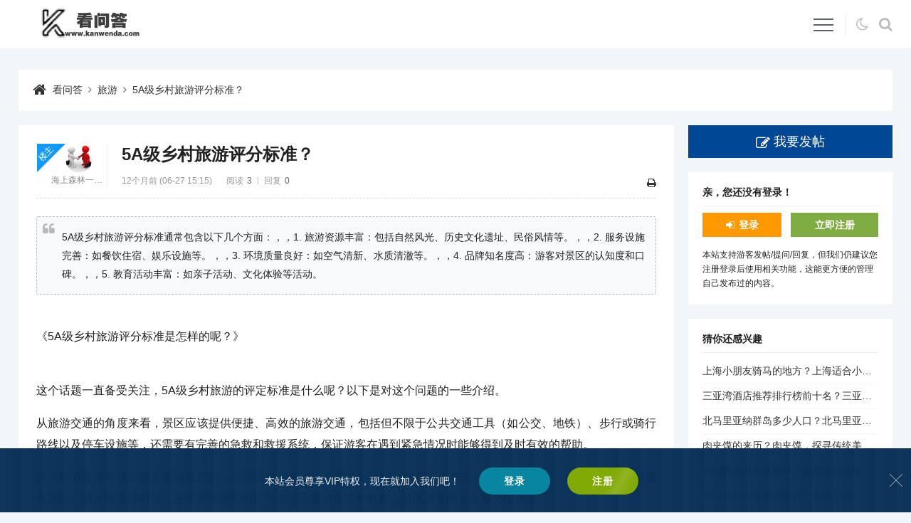

--- FILE ---
content_type: text/html
request_url: https://www.kanwenda.com/k/834441.html
body_size: 6413
content:
<!DOCTYPE html>
<html lang="zh-CN">
<head>
<meta charset="utf-8">
<meta name="viewport" content="width=device-width,minimum-scale=1,initial-scale=1">
<title>5A级乡村旅游评分标准？_看问答</title>
<meta name="keywords" content="旅游资源5A,旅游">
<meta name="description" content="5A级乡村旅游评分标准通常包含以下几个方面：，，1. 旅游资源丰富：包括自然风光、历史文化遗址、民俗风情等。，，2. 服务设施完善：如餐饮住宿、娱乐设施等。，，3. 环境质量良好：如空气清新、水质清澈...">
<link rel="canonical" href="https://www.kanwenda.com/k/834441.html">
<meta name="applicable-device" content="pc,mobile">
<link rel="shortcut icon" href="https://www.kanwenda.com/favicon.ico">
<link rel="stylesheet" href="https://www.kanwenda.com/zb_users/theme/erx_Forum/style/default.css?v=2.6.1">
<link rel="stylesheet" href="https://www.kanwenda.com/zb_users/theme/erx_Forum/css/font-awesome.min.css?v=4.7">
<script src="https://www.kanwenda.com/zb_system/script/jquery-2.2.4.min.js"></script>
<script src="https://www.kanwenda.com/zb_system/script/zblogphp.js"></script>
<script src="https://www.kanwenda.com/zb_system/script/c_html_js_add.php"></script>
<script src="https://www.kanwenda.com/zb_users/theme/erx_Forum/script/theia-sticky-sidebar.min.js"></script>
<script src="https://www.kanwenda.com/zb_users/theme/erx_Forum/script/custom.js?v=2.6.1"></script>
<link href="https://www.kanwenda.com/zb_users/plugin/LoginReg/main.css?v=3.6" rel="stylesheet">
</head>
<body class="article">
<header class="topnav">
	<div class="erx-wrap clearfix">
		<div class="erx-logo"><a href="https://www.kanwenda.com/"><img src="https://www.kanwenda.com/zb_users/theme/erx_Forum/images/logo.png" alt="看问答"></a></div>
		<div class="erx-nav-box">
			<ul class="erx-menu clearfix">
<li class="navbar-item"><a href="https://www.kanwenda.com/" title="">首页</a></li><li class="navbar-item"><a href="/yingshi.html" title="影视">影视</a></li><li class="navbar-item"><a href="/youxi.html" title="游戏">游戏</a></li><li class="navbar-item"><a href="/lvyou.html" title="旅游">旅游</a></li><li class="navbar-item"><a href="/shuma.html" title="数码">数码</a></li><li class="navbar-item"><a href="/xiaoshuo.html" title="小说">小说</a></li><li class="navbar-item"><a href="/jiaoyu.html" title="教育">教育</a></li><li class="navbar-item"><a href="/tiyu.html" title="体育">体育</a></li><li class="navbar-item"><a href="/gouwu.html" title="购物">购物</a></li><li class="navbar-item"><a href="/shenghuo.html" title="生活">生活</a></li>			</ul>
			<a href="javascript:;" class="erx-mb-nav-ctrl"><i></i></a>
			<div class="nav-tools"><span class="dark fontico" title="暗夜模式"></span><span class="s fontico" title="搜索"></span></div>
		</div>
        <div class="search-box">
            <form action="https://www.kanwenda.com/zb_system/cmd.php?act=search" name="search" method="post">
                <input name="q" type="text" size="30" class="sin"><button class="sbtn">搜索</button>
            </form>
        </div>
	</div>
</header>
<div class="erx-wrap">
    <div class="mbox pagenow nowrap">
        <a href="https://www.kanwenda.com/">看问答</a><i class="fa fa-angle-right"></i><a href="https://www.kanwenda.com/lvyou.html">旅游</a><i class="fa fa-angle-right"></i><a href="https://www.kanwenda.com/k/834441.html">5A级乡村旅游评分标准？</a>
    </div>
</div>
<div class="erx-wrap main-content clearfix">
    <div class="main-left">
        <div class="mbox erx-article post-834441">
        	<div class="article-hat">
        		<h1>5A级乡村旅游评分标准？</h1>
        		<div class="i">
					<span class="time">12个月前 (06-27 15:15)</span><span class="count">阅读<em>3</em></span><span class="views">回复<em>0</em></span>					<div class="ctrl" data-aid="834441"><a href="javascript:window.print();" title="打印"><i class="fa fa-print"></i></a></div>
        		</div>
        		<div class="u tac has-floor has-ucard">
        			<a href="https://www.kanwenda.com/author-5.html" class="uimg"><img src="https://www.kanwenda.com/zb_users/theme/erx_Forum/images/avatar/u16.jpg" alt="海上森林一只猫" width="32"></a><br><a href="https://www.kanwenda.com/author-5.html" class="nowrap name" title="海上森林一只猫">海上森林一只猫</a>						
<ul class="data">
	<li class="hat b fontico">管理员</li>
	
	<li><em>注册排名</em>5</li>
	<li><em>经验值</em>648547</li>
	<li><em>级别</em>管理员</li>
	<li><em>主题</em>129709</li>
	<li><em>回复</em>1</li>
	
</ul>					<div class="erx-floor"><em>楼主</em></div>
        		</div>
        	</div>
			<div class="t ht av-3">
<blockquote>5A级乡村旅游评分标准通常包含以下几个方面：，，1. 旅游资源丰富：包括自然风光、历史文化遗址、民俗风情等。，，2. 服务设施完善：如餐饮住宿、娱乐设施等。，，3. 环境质量良好：如空气清新、水质清澈等。，，4. 品牌知名度高：游客对景区的认知度和口碑。，，5. 教育活动丰富：如亲子活动、文化体验等活动。</blockquote><p><br>《5A级乡村旅游评分标准是怎样的呢？》</p><p><br>这个话题一直备受关注，5A级乡村旅游的评定标准是什么呢？以下是对这个问题的一些介绍。</p><p>从旅游交通的角度来看，景区应该提供便捷、高效的旅游交通，包括但不限于公共交通工具（如公交、地铁）、步行或骑行路线以及停车设施等，还需要有完善的急救和救援系统，保证游客在遇到紧急情况时能够得到及时有效的帮助。</p><p>游览环节是游客体验的重要组成部分，景区需要营造出一个舒适的环境，包括景点布局合理、标识清晰、指示正确、讲解服务到位、游人密度适中等，还需要对游客的行为进行适当的引导和教育，确保游客的安全和文明旅游。</p><p>旅游安全也是一个不容忽视的问题，景区需要建立健全应急预案，定期开展安全检查，提高员工的安全意识和技能，为游客提供全方位的安全保障。</p><p>卫生也是衡量景区质量的一个重要指标，景区需要保持清洁整洁，空气清新，水质清澈，食品安全，噪音低，照明良好等。</p><p>邮电服务方面，景区需要提供快捷、高效的通信服务，包括 *** 、 *** 、邮政等，还需要有良好的售后服务，确保游客在使用过程中遇到问题能得到及时有效的解决。</p><p>旅游购物方面，景区需要提供丰富多样的商品和服务，满足游客的不同需求，同时也需要保护好景区内的文物古迹和自然景观等历史文化资源。</p><p>制定一套完善的5A级乡村旅游评分标准，不仅可以提升景区的服务质量和竞争力，也能够更好地保护和传承我国的历史文化资源。</p><p><br>就是我对5A级乡村旅游评分标准的一些了解，希望对你有所帮助，如果你还有其他关于旅游的问题想要了解，欢迎继续提问。</p>			</div>
			            <div class="article-digg tac">
                <span class="digg-a-btn fontico" onclick="erxForumDigg(834441)" title="关注"><em class="count">0</em></span>            </div>
			                        <div class="article-tags">
                <a href="https://www.kanwenda.com/tags-570939.html" target="_blank">旅游资源5A</a>            </div>
            						<div class="article-bot clearfix">
				<a href="#" class="reply fontico">回帖</a>				<span class="p">
					<a href="#" class="ca qrcode fontico" title="手机扫码查看"></a>
					<a href="#" class="ca share fontico" title="分享给朋友"></a>
					<a href="https://www.kanwenda.com/k/834440.html" class="prev fontico" title="上一个"><em>20岁姆巴佩完成俱乐部百球里程碑，超越了同龄的梅罗，他能成未来球王吗？</em></a>                    <a href="https://www.kanwenda.com/k/834442.html" class="next fontico" title="下一个"><em>华为手机卖那么贵，究竟是物有所值还是品牌溢价过高？</em></a>                </span>
			</div>
        </div>
<div class="mbox reply-bar">
	<h3>5A级乡村旅游评分标准？ <span>期待您的回复！</span></h3>
</div>
<div class="reply-list">
<label id="AjaxCommentBegin"></label>
	<div class="erx-pagebar commentpagebar">

	</div>
<label id="AjaxCommentEnd"></label>
</div>
<div id="divCommentPost" class="reply-post clearfix">
	<a rel="nofollow" id="cancel-reply" href="#divCommentPost"><i class="fa fa-close"></i>取消</a>
	<form id="frmSumbit" target="_self" method="post" action="https://www.kanwenda.com/zb_system/cmd.php?act=cmt&amp;postid=834441&amp;key=b70ea181da54948bb69f25c37b3d7725">
		<input type="hidden" name="inpId" id="inpId" value="834441">
		<input type="hidden" name="inpRevID" id="inpRevID" value="0">
				<div class="reply-p-tools">
			<i class="fa fa-smile-o" title="表情" data-panel="face-list"></i><i class="fa fa-font" title="颜色" data-panel="color-list"></i><i class="fa fa-photo" title="外链图片" data-panel="image-post"></i><i class="fa fa-link" title="链接" data-panel="link-post"></i><a href="#" class="fa fa-bold" title="加粗" data-command="bold"></a><a href="#" class="fa fa-underline" title="下划线" data-command="underline"></a><a href="#" class="fa fa-italic" title="斜体" data-command="italic"></a><a href="#" class="fa fa-undo" title="撤销" data-command="undo"></a><a href="#" class="fa fa-repeat" title="恢复" data-command="redo"></a><i class="fa fa-question-circle-o" title="关于" data-panel="editor-info"></i>
			<div class="tools-wrap tac">
				<div class="tools-panel face-list">载入表情清单……</div>
				<div class="tools-panel color-list">载入颜色清单……</div>
				<div class="tools-panel image-post3">
					<h5>插入网络图片</h5>
					<input type="text" class="int" placeholder="填写图片地址">
					<p><a href="#" class="cancel">取消</a><a href="#" class="confirm">确定</a></p>
				</div>
				<div class="tools-panel image-upload"><i class="fa fa-spinner fa-spin"></i><span>图片上传中</span></div>
				<div class="tools-panel editor-info">编辑器信息</div>
				<div class="tools-panel error-tip"><i class="fa fa-exclamation-circle"></i><span>提示信息</span></div>
			</div>
		</div>
		<div class="comm-content" contenteditable="true"></div>
				<textarea name="txaArticle" id="txaArticle" class="text" cols="50" rows="4" maxlength="300"></textarea>
		<div class="reply-p-input clearfix">
			<label><input type="text" name="inpName" id="inpName" class="text" size="28" placeholder="昵称，试试填写QQ？" maxlength="15"><img src="https://www.kanwenda.com/zb_users/avatar/0.png" class="uimg" alt=""></label>
			<label><input type="text" name="inpEmail" id="inpEmail" class="text" value="" size="28" placeholder="邮箱" maxlength="35"><span class="getqq tac" title="点击获取">GET</span></label>
				</div>
		<div class="reply-p-btn">
						<input name="sumbit" type="submit" value="提交" onclick="return zbp.comment.post()" class="posto">
		</div>
	</form>
</div>
    </div>
    <aside class="erx-sidebar">
        <a href="https://www.kanwenda.com/ft.html" class="posto fontico">我要发帖</a>
            <div class="mbox side-box">
            <h3>亲，您还没有登录！</h3>
            <div class="user-btn clearfix"><a href="#xylogin" class="xylogin login-btn b fontico">登录</a><a href="#xyreg" class="xyreg reg-btn b">立即注册</a></div>
            <p>本站支持游客发帖/提问/回复，但我们仍建议您注册登录后使用相关功能，这能更方便的管理自己发布过的内容。</p>        </div>
                <div class="mbox side-box">
            <h3>猜你还感兴趣</h3>
            <ul class="side-tlist">
                        <li><a href="https://www.kanwenda.com/k/921051.html" title="上海小朋友骑马的地方？上海适合小朋友骑马的好去处有哪些？">上海小朋友骑马的地方？上海适合小朋友骑马的好去处有哪些？</a></li>    
                        <li><a href="https://www.kanwenda.com/k/921047.html" title="三亚湾酒店推荐排行榜前十名？三亚湾酒店排名，哪十家酒店最值得入住？">三亚湾酒店推荐排行榜前十名？三亚湾酒店排名，哪十家酒店最值得入住？</a></li>    
                        <li><a href="https://www.kanwenda.com/k/921041.html" title="北马里亚纳群岛多少人口？北马里亚纳群岛的人口数量究竟是多少？">北马里亚纳群岛多少人口？北马里亚纳群岛的人口数量究竟是多少？</a></li>    
                        <li><a href="https://www.kanwenda.com/k/921028.html" title="肉夹馍的来历？肉夹馍，探寻传统美食的起源与文化故事">肉夹馍的来历？肉夹馍，探寻传统美食的起源与文化故事</a></li>    
                        <li><a href="https://www.kanwenda.com/k/920998.html" title="去山西旅游最佳路线？山西旅游攻略，解锁最佳旅行路线">去山西旅游最佳路线？山西旅游攻略，解锁最佳旅行路线</a></li>    
                        <li><a href="https://www.kanwenda.com/k/920995.html" title="去山东旅游有哪些值得一去的景点，作为山东的老乡能介绍一下家乡美景吗？山东旅游必去景点推荐，作为山东老乡的私藏分享！">去山东旅游有哪些值得一去的景点，作为山东的老乡能介绍一下家乡美景吗？山东旅游必去景点推荐，作为山东老乡的私藏分享！</a></li>    
                        <li><a href="https://www.kanwenda.com/k/920994.html" title="红谷滩万达广场游玩攻略？红谷滩万达广场，必去景点与游玩攻略">红谷滩万达广场游玩攻略？红谷滩万达广场，必去景点与游玩攻略</a></li>    
                        <li><a href="https://www.kanwenda.com/k/920988.html" title="中国科学技术馆从哪个门进去？中国科学技术馆的最佳入口选择是什么？">中国科学技术馆从哪个门进去？中国科学技术馆的最佳入口选择是什么？</a></li>    
                    </ul>
        </div>
                <div class="mbox side-box">
            <h3>作者还发布过</h3>
            <ul class="side-tlist">
                <li><a href="https://www.kanwenda.com/k/921050.html" title="ms是什么手机？MS品牌手机，探索其型号与特点">ms是什么手机？MS品牌手机，探索其型号与特点</a></li>
    	<li><a href="https://www.kanwenda.com/k/921047.html" title="三亚湾酒店推荐排行榜前十名？三亚湾酒店排名，哪十家酒店最值得入住？">三亚湾酒店推荐排行榜前十名？三亚湾酒店排名，哪十家酒店最值得入住？</a></li>
    	<li><a href="https://www.kanwenda.com/k/921046.html" title="情敌蜜月什么时候上映？情敌蜜月上映时间？">情敌蜜月什么时候上映？情敌蜜月上映时间？</a></li>
    	<li><a href="https://www.kanwenda.com/k/921043.html" title="行车记录仪最长可以走多少公里？行车记录仪最长续航距离是多少公里？">行车记录仪最长可以走多少公里？行车记录仪最长续航距离是多少公里？</a></li>
    	<li><a href="https://www.kanwenda.com/k/921038.html" title="求对米开朗基罗的《创作亚当》的赏析？创作亚当，米开朗基罗的雕塑艺术与宗教哲思的完美融合">求对米开朗基罗的《创作亚当》的赏析？创作亚当，米开朗基罗的雕塑艺术与宗教哲思的完美融合</a></li>
    	<li><a href="https://www.kanwenda.com/k/921037.html" title="赛尔号谱尼的谱尼第六封印特性，永恒怎么打，越详细越好？赛尔号谱尼第六封印特性解析，如何破解永恒之谜？">赛尔号谱尼的谱尼第六封印特性，永恒怎么打，越详细越好？赛尔号谱尼第六封印特性解析，如何破解永恒之谜？</a></li>
    	<li><a href="https://www.kanwenda.com/k/921036.html" title="在菜地里捡到像黄金、宝石、钻石这些宝贝，不上交给国家。是否违法？捡到贵重物品不交国家是否违法？">在菜地里捡到像黄金、宝石、钻石这些宝贝，不上交给国家。是否违法？捡到贵重物品不交国家是否违法？</a></li>
    	<li><a href="https://www.kanwenda.com/k/921031.html" title="剑灵哪种精气可以传授在手镯上？剑灵，哪种精气可传授至手镯上？">剑灵哪种精气可以传授在手镯上？剑灵，哪种精气可传授至手镯上？</a></li>
    	            </ul>
        </div>
        </aside>
</div><div class="footer tac">
	<footer class="erx-wrap">
	    <p class="footmsg"><p class="copyright"><a href="/bqsm.html" target="_blank">版权声明</a><span> | </span><a href="/hzlx.html" target="_blank">合作联系</a><span> | </span><a href="/gywm.html" target="_blank">关于我们</a><span> | </span><a href="/sitemap/map.html" target="_blank">网站地图</a><span></span></p></p>
		<p class="copyright">Copyright © 2022 - 至今 www.kanwenda.com  <a href="https://www.kanwenda.com" target="_blank">看问答</a> <a href="https://www.beian.gov.cn/portal/registerSystemInfo?recordcode=51100202000239" target="_blank" hotrep="hp.footer.bottom.beian" class="slide slide-ct">川公网安备51100202000239号</a>  <a href="http://beian.miit.gov.cn" target="_blank">辽ICP备2022008634号-3</a><script>var _hmt = _hmt || [];(function() {  var hm = document.createElement("script");  hm.src = "https://hm.baidu.com/hm.js?ebf79c83e60d3868d5fcd280c38f7377";  var s = document.getElementsByTagName("script")[0];   s.parentNode.insertBefore(hm, s);})();</script></p>
	</footer>
	<a href="#top" title="返回顶部" class="erx-gotop">&uarr;</a>
</div>
<script src="https://www.kanwenda.com/zb_users/plugin/LoginReg/script.php"></script>
<script src="https://www.kanwenda.com/zb_users/plugin/LoginReg/script/main.js?v=3.6"></script>
</body>
</html>

--- FILE ---
content_type: text/css
request_url: https://www.kanwenda.com/zb_users/theme/erx_Forum/style/default.css?v=2.6.1
body_size: 10307
content:
@charset "utf-8";
/*-------------------
*Description:      By www.yiwuku.com
*Website:          https://app.zblogcn.com/?id=7240
*Author:           尔今 erx@qq.com
*update:           2020-05-11(Last:2024-04-16)
-------------------*/
/* -- erx:Global -- */
*{margin:0;padding:0;}
table{border-collapse:collapse;border-spacing:0;}
i, em{font-style:normal;}
ol, ul{list-style:none;}
img{border:0;max-width:100%;}
input, textarea, button{outline:none;vertical-align:middle;}
body{color:#222;font-size:14px;font-family:"Microsoft YaHei","STHeiti Light","Trebuchet MS", Tahoma, Arial, sans-serif;background-color:#f2f6f9;}
a{color:#333;text-decoration:none;transition:all .3s linear;}
a:hover{color:#f60;}
.clearfix::before, .clearfix::after{content:"";display:block;height:0;clear:both;visibility:hidden;}
.erx-wrap{width:1280px;max-width:96%;margin:0 auto;}
.red{color:#f33;}
.b{font-weight:bold;}
.tac{text-align:center;}
.mbox, .erx-sidebar .function{margin-bottom:20px;background:#fff;padding:20px;}
.fontico::before{display:inline-block;margin-right:3px;font-weight:normal;font-family:FontAwesome;}
.nowrap{max-width:100%;white-space:nowrap;text-overflow:ellipsis;overflow:hidden;}
/* -- erx:Head -- */
.topnav{position:relative;margin-bottom:30px;background:#fff;z-index:1999;}
.topnav .erx-wrap{position:relative;z-index:999;}
.erx-logo{float:left;max-width:50vw;font-size:32px;font-weight:bold;padding:9px 0 0;overflow:hidden;}
.erx-nav-box{float:right;min-width:25%;text-align:right;background:#fff;}
.erx-menu, .nav-tools{display:inline-block;vertical-align:middle;}
.erx-menu > li{position:relative;float:left;height:68px;line-height:68px;padding:0 15px;}
.erx-menu > li:last-child{margin-right:0;}
.erx-menu > li > a{position:relative;display:inline-block;font-size:18px;}
.erx-menu > li > a > .fa{margin-right:3px;opacity:.88;}
.erx-menu > li > a > .fa-angle-down{margin:-2px 0 0 4px;font-size:12px;vertical-align:middle;opacity:.58;}
.erx-menu > li > a:hover > i{border-top-color:rgba(255,255,255,.48);}
.erx-menu > li.cu > a::after{position:absolute;bottom:0;left:0;content:'';display:block;width:100%;height:3px;background:#f60;}
.erx-menu li ul, .message-box{display:none;position:absolute;top:100%;left:0;width:100%;line-height:38px;background:#fff;border:1px #ddd solid;border-radius:5px;}
.erx-menu li ul::before, .erx-menu li ul::after, .message-box::before, .message-box::after{position:absolute;top:-14px;left:50%;content:'';display:block;width:0;height:0;margin-left:-7px;border:7px transparent solid;}
.erx-menu li ul::before, .message-box::before{border-bottom-color:#ccc;}
.erx-menu li ul::after, .message-box::after{top:-13px;border-bottom-color:#fff;}
.erx-menu li li a{display:block;font-size:14px;text-align:center;border-bottom:1px rgba(0,0,0,.1) solid;white-space:nowrap;text-overflow:ellipsis;overflow:hidden;}
.erx-menu li li:first-child a{border-radius:5px 5px 0 0;}
.erx-menu li li:last-child a{border-bottom:0;border-radius:0 0 5px 5px;}
.erx-menu li li a:hover{background:#f8f8f8;}
.nav-tools{margin-left:12px;height:68px;line-height:68px;}
.nav-tools::before{content:'';display:inline-block;width:0;height:30px;margin-top:-5px;border-left:1px #eee solid;vertical-align:middle;}
.nav-tools > *{display:inline-block;margin-left:15px;}
.nav-tools > *::before{margin:0;color:#bbb;font-size:20px;cursor:pointer;transition:all .3s linear}
.nav-tools .s::before{content:'\f002';}
.nav-tools .dark::before{content:'\f186';}
.nav-tools .default::before{content:'\f185';}
.nav-tools .msg::before{content:'\f0a2';}
.nav-tools .myspace::before{content:'\f2bd';}
.nav-tools > *:hover::before{color:inherit;}
.nav-tools .msg, .nav-tools .myspace{position:relative;}
.nav-tools .msg div, .nav-tools .myspace div{position:absolute;top:9%;left:-30%;width:160%;line-height:14px;cursor:pointer;}
.nav-tools .msg div i, .nav-tools .myspace div i{display:inline-block;height:14px;color:#fff;font-size:12px;font-family:Verdana;background:#f30;border-radius:10px;padding:0 4px;}
.message-box{left:auto;right:0;width:300px;font-size:12px;padding:0;box-sizing:border-box;box-shadow:0 2px 3px rgba(0,0,0,.28);}
.message-box::before, .message-box::after{left:auto;right:68px;margin-left:0;}
.message-box ul{max-height:50vh;overflow-y:auto;}
.message-box li{position:relative;line-height:1.5;border-bottom:1px #bbb dotted;padding:11px 20px 11px 30px;text-align:justify;word-break:break-all;}
.message-box li:last-child{border-bottom:0;}
.message-box li:hover{background:#f9f9f9;}
.message-box li.nomsg{text-align:center;padding:30px 0;}
.message-box li.acted > .fa, .message-box li.acted .read{opacity:.48;}
.message-box li.acted .read{cursor:default;}
.message-box li > .fa{position:absolute;top:15px;left:13px;}
.message-box li > a{display:block;}
.message-box li > a > b{margin-right:3px;}
.message-box li > a > span{font-weight:bold;}
.message-box li.acted > a > span, .message-box li.acted > a > b{font-weight:normal;}
.message-box li .i{position:relative;color:#bbb;padding-top:4px;}
.message-box li .act{position:absolute;right:0;bottom:0;opacity:.68;}
.message-box li .act .fa{color:#888;margin:0 2px 0 12px;}
.message-box li .fontico::before{margin:-1px 3px 0}
.message-box li .fontico.a::before{content:'\f0f6';color:#1499f8;}
.message-box li .fontico.c::before{content:'\f0e6';color:#a5c6cc;}
.message-box .ctrl{border-top:1px #fff solid;background:#f6f6f6;border-radius:0 0 5px 5px;}
.message-box .ctrl a{margin:0 9px;}
.message-box .ctrl .nomore{opacity:.48;cursor:not-allowed;}
.message-box .ctrl .fa{margin-right:3px;opacity:.58;}
.message-box .ctrl .next .fa{margin:0 0 0 3px;}
.search-box{position:absolute;top:-100%;right:0;width:300px;background:rgba(0,0,0,.88);padding:15px;box-sizing:border-box;border-radius:0 0 8px 8px;opacity:0;transition:all .3s linear;z-index:-1;}
.search-box.erxact{top:100%;opacity:1;}
.search-box .sin{width:100%;height:34px;border:0;padding:0 15px;box-sizing:border-box;border-radius:20px;}
.search-box .sbtn{position:absolute;top:16px;right:16px;height:32px;border:0;padding:0 9px;border-radius:0 20px 20px 0;cursor:pointer;color:#fff;background:#aaa;}
.search-box .sbtn:hover{background:#888;}

.main-top{margin-bottom:20px;}
.top-head{position:relative;background:#004795;background-position:50% 0;background-repeat:no-repeat;background-size:cover;overflow:hidden;color:#fff;padding:30px 30% 30px 30px;z-index:9;}
.top-head::after{position:absolute;top:0;left:0;content:'';display:none;width:100%;height:100%;background:rgba(0,0,0,.18);background:linear-gradient(90deg, rgba(0,0,0,.28) 60%, rgba(0,0,0,.08) 100%);z-index:0;}
.top-head > *{position:relative;z-index:2;}
.top-head h1{font-size:20px;}
.top-head h1::before{margin-right:3px;font-size:18px;opacity:.68;}
.category .top-head h1::before, .tag .top-head h1::before{content:'#';}
.author .top-head h1::before{content:"@";}
.top-head p{max-height:66px;line-height:22px;margin-top:5px;overflow:hidden;opacity:.78;}
.top-head p .des{margin-right:6px;opacity:.68;}
.top-head p .des a{color:#ddd;}
.top-head p .ofm em{margin-right:8px;}
.top-head p .ofm em::before{content:'@';margin-right:1px;font-size:12px;opacity:.68;}
.top-data{font-size:12px;padding:12px 20px;background:#fff;}
.top-data span{margin-right:15px;}
.top-data span::before{opacity:.38;}
.top-data .logs::before{content:"\f0f6";}
.top-data .comms::before{content:"\f0e6";}
.top-data .mems::before{content:"\f007";}
.top-data .nmem::before{content:"\f234";}
.top-data .mb-row{margin-right:0;}

.main-content{margin-bottom:30px;}
.main-left{float:left;width:75%;}
.erx-sidebar{float:right;width:25%;padding-left:20px;box-sizing:border-box;}
/* -- erx:List -- */
.cate-nav-box{display:flex;flex-wrap:wrap;justify-content:space-between;}
.cate-nav-box li{width:24%;}
.cate-nav-box li.i{margin-bottom:1.35%;}
.cate-nav-box li > div{position:relative;background:#fff;box-sizing:border-box;padding:15px 15px 15px 45px;}
.cate-nav-box li > div::before{content:"\f115";position:absolute;top:18px;left:15px;font-size:1.4em;opacity:.5;}
.cate-nav-box li a{font-size:1.2em;font-weight:bold;}
.cate-nav-box li .count{padding-top:5px;opacity:.68;}
.cate-nav-box li .red{margin-left:5px;font-size:.85em;}
.sub-cate{margin:-5px 0 8px;}
.sub-cate li{display:inline-block;margin:0 5px 6px 0;}
.sub-cate li a{display:inline-block;font-size:12px;border:1px #ddd solid;padding:3px 12px;opacity:.68;}
.sub-cate li.cu a{background:#f6f6f6;opacity:1;}
.list-hat{border-bottom:1px #eee solid;padding:15px 20px 0;background:#fff;}
.list-hat li{display:inline-block;line-height:30px;margin:0 0 0 20px;cursor:pointer;opacity:.58;}
.list-hat li:not(:first-child){margin-left:30px;}
.list-hat li.cu{margin-bottom:-2px;font-weight:bold;border-bottom:3px #f60 solid;opacity:1;}
.erx-list-con .items.tit{margin-bottom:25px;color:#bbb;padding-top:0;border-bottom:1px #eee solid;border-radius:0;}
.index .erx-list-con .items.tit{margin:-5px 0 0;border-bottom:0;}
.all-list .erx-list-con{min-height:500px;}
.all-list .erx-list-con .items.tit{padding:0 15px 11px 45px;}
.erx-list-con .items.tit > div{text-align:center;}
.erx-list-con .items.tit .m{text-align:left;font-size:12px;}
.erx-list-con .items.tit .r{top:0;margin-top:2px;}
.erx-list-con .items.tit:hover{background:none;}
.my-reply-list .erx-list-con .items.tit, .my-regard-list .erx-list-con .items.tit{margin-bottom:0;border-bottom:0;}
.erx-list-con .items{position:relative;margin-bottom:2px;font-size:12px;padding:11px 15px 11px 45px;border-radius:6px;box-sizing:border-box;overflow:hidden;}
.all-list .erx-list-con .items{padding:18px 15px 18px 45px;}
.erx-list-con .items::after{content:'';display:inline-block;width:0;height:100%;vertical-align:middle;}
.erx-list-con .items:nth-child(even){background:#f7f9fb;}
.erx-list-con .items:hover{background:#f2f6f9;}
.erx-list-con .items > div{display:inline-block;vertical-align:middle;}
.erx-list-con .items .m{position:relative;width:62%;margin-right:8px;font-size:16px;padding-right:1em;box-sizing:border-box;}
.erx-list-con .items .m .t{display:inline-block;max-width:26em;margin-right:.5em;white-space:nowrap;text-overflow:ellipsis;overflow:hidden;vertical-align:middle;}
.erx-list-con .items .m .t::before, .erx-list-con .items .m:has(.marrow)::before{position:absolute;top:3px;right:100%;margin:0 10px 0 0;content:"\f0f6";color:#bbb;font-size:18px;}
.erx-list-con .items .m:has(.marrow)::before{font-family:FontAwesome;}
.erx-list-con .items.new .m a::before, .erx-list-con .items.new .u .time, .erx-list-con .items .r.new .time{color:#f60;}
.erx-list-con .items .m:has(.marrow) .t{position:relative;}
.erx-list-con .items .m:has(.marrow) .t::after{content:"";position:absolute;top:20%;width:30px;height:70%;background:linear-gradient(90deg, transparent, rgba(255,255,255,.5) 40%, rgba(255,255,255,.5) 60%, transparent 100%);transform:skewX(-20deg);animation:searchLights 3s ease-in 3s infinite;}
.erx-list-con .items .m .ask::before{content:"\f29c";}
.erx-list-con .items .m .film::before{content:"\f1c8";}
.erx-list-con .items .m .wealth::before{content:"\f024";}
.erx-list-con .items .m .music::before{content:"\f001";}
.erx-list-con .items .m .code::before{content:"\f1c9";}
.search .erx-list-con .items .m .t strong{color:#f33;}
.erx-list-con .items .m i.fontico, .erx-list-con .items .c{margin-right:.5em;font-size:14px;}
.erx-list-con .items .m a[class*=ae-]{margin-right:.5em;font-size:14px;opacity:.48;}
.erx-list-con .items .m .up{color:#f90;}
.erx-list-con .items .m .up::before{content:'\f176';}
.erx-list-con .items .m .hasp{color:#a5c6cc;}
.erx-list-con .items .m .hasp::before{content:'\f03e';}
.erx-list-con .items .m .hot::before{content:'\f2c7';}
.erx-list-con .items .m .marrow::before{content:'\f219';color:#1499f8;background-image:linear-gradient(120deg, #1499f8, #1499f8 80%, #fff 98%, #1499f8 100%);-webkit-text-fill-color:transparent;-webkit-background-clip:text;background-size:200% 100%;animation:masked-animation 3s linear infinite;animation-direction:alternate;}
@keyframes masked-animation {0% {background-position: 0 0;} 100% {background-position: -100% 0;}}
@keyframes searchLights{0% {left:-50px;opacity:0;} 30% {opacity:0;} 40% {opacity:1;} 80% {opacity:1;} 90% {opacity:0;} 100%{left:100%;opacity:0;}}
.erx-list-con .items .c{display:inline-block;opacity:.58;vertical-align:middle;}
.erx-list-con .items .c::before{content:'#';}
.erx-list-con .items .resolved{margin-left:6px;color:#6ebf3f;font-size:12px;border:1px #6ebf3f solid;padding:0 2px;}
.erx-list-con .items .tags .c{display:inline-block;margin-top:-3px;font-size:12px;vertical-align:middle;}
.erx-list-con .items .u{width:150px;line-height:16px;margin-right:8px;}
.erx-list-con .items .u img{float:left;width:36px;height:36px;margin-right:8px;border-radius:50%;}
.erx-list-con .items .u .nowrap{max-width:70%;}
.erx-list-con .items .n i{color:#bbb;font-weight:normal;}
.erx-list-con .items .r{position:absolute;top:50%;right:20px;min-width:60px;max-width:90px;line-height:16px;margin-top:-18px;text-align:right;}
.erx-list-con .items .rush{display:inline-block;margin-top:7px;color:#fff;background:#fcc38d;padding:2px 8px;border-radius:5px;}
.erx-list-con .items:hover .rush{background:#f90;}
.erx-list-con .items .time{color:#bbb;}
.erx-list-con .items .r-time{position:absolute;top:50%;right:15px;margin-top:-8px;}
.erx-list-con .items .nowrap, .article-hat .u .name, .reply-items .u .commentname{display:inline-block;}
.no-item{min-height:300px;color:#fcc4d2;padding:150px 0 0;}
.posto{color:#fff;background:#004795;transition:all .3s linear;}
.posto::before{content:"\f044";margin-right:5px;}
.posto:hover{color:#fff;}

.erx-pagebar{margin:20px 0 0;text-align:right;}
.commentpagebar{margin:20px 0;}
.erx-pagebar .page, .erx-pagebar .now-page{display:inline-block;height:26px;line-height:26px;color:#666;padding:0 10px;margin:4px 0 0 4px;border:1px solid #ddd;background:#fff;transition:all .3s linear}
.erx-pagebar .now-page{font-weight:bold;color:#fff;background:#004795;border-color:#004795;}
.erx-pagebar a:hover .page{color:#f60;border:1px solid #f60;}
.erx-pagebar .posto{float:left;display:block;height:28px;line-height:28px;margin:4px 0 0;padding:0 15px;}
.erx-pagebar .posto .fa{margin-right:5px;}
.posto:hover, .user-btn > a:hover{opacity:.8;}
.erx-fs{overflow:hidden;}
.erx-fs > a > img, .erx-fs > img{display:block;width:100%;}
/* -- erx:Side -- */
.erx-sidebar .posto{display:block;height:46px;line-height:46px;margin-bottom:20px;font-size:18px;text-align:center;}
.erx-sidebar .posto::before{font-size:20px;vertical-align:middle;}
.erx-sidebar .mbox:last-child{margin-bottom:0;}
.side-box > h3, .flinks h3, .function_t{margin-bottom:9px;font-size:14px;border-bottom:1px #eee solid;padding:0 0 9px;}
.side-box > p{line-height:1.68;font-size:12px;}
.user-box{position:relative;}
.user-box .logout{position:absolute;top:22px;right:20px;}
.user-btn > a{display:inline-block;width:45%;height:34px;line-height:34px;margin-bottom:15px;color:#fff;text-align:center;background:#f90;}
.user-btn .login-btn::before{margin-right:6px;content:"\f090";}
.user-btn .reg-btn{width:50%;margin-left:5%;background:#80ad41;}
.user-btn > a .fa{margin:0 6px 0 0;}
.user-data{margin-bottom:8px;padding-top:5px;}
.user-data li{float:left;width:50%;line-height:34px;margin-top:-2px;color:#888;font-size:12px;border:2px #fff solid;padding:0 0 0 16px;background:#f7f9fb;box-sizing:border-box;}
.user-data li:nth-child(even){border-left:0;}
.user-data li > a{font-weight:bold;font-size:14px;}
.user-data li > a .fa, .side-box > p .fa{margin-right:5px;opacity:.58;}
.user-data .my-btn{color:#f60;}
.user-data .my-btn:hover{color:#1499f8;}
.user-data a em{display:inline-block;margin:-5px 3px 0 0;font-weight:normal;font-size:12px;opacity:.58;vertical-align:middle;}
.side-tlist li, .function_c > ul > li{padding:8px 0;white-space:nowrap;text-overflow:ellipsis;overflow:hidden;border-bottom:1px #eee dotted;}
.side-tlist li:last-child{border-bottom:0;padding-bottom:0;}
.side-tlist li i{display:inline-block;width:15px;height:15px;line-height:15px;margin-right:5px;text-align:center;color:#fff;font-size:12px;background:#ccc;border-radius:2px;}
.side-tlist li:nth-child(-n+3) i{background:#fb0;}
.function_t{font-weight:bold;}
#divCalendar caption{width:100%;line-height:35px;border-collapse:collapse;text-align:center;}
#divCalendar table{width:100%;border-collapse:collapse;}
#divCalendar th,#divCalendar td{font-size:12px;text-align:center;border:1px #eee solid;line-height:28px;}
#divCalendar td a{color:#F4791F}
#divSearchPanel .function_c div{position:relative;margin:15px 0 0;overflow:hidden;}
#divSearchPanel input[type=text]{width:100%;height:38px;line-height:38px;text-indent:8px;border:1px solid #004795;box-shadow:inset 2px 2px 2px #eee;border-radius:5px;box-sizing:border-box;}
#divSearchPanel input[type=submit]{position:absolute;top:0;right:1px;width:50px;height:38px;border:0;cursor:pointer;text-align:center;color:#fff;background:#004795;border-radius:0 5px 5px 0}
#divContorPanel .function_c{text-align:center;}
#divContorPanel .cp-hello{display:block;margin:15px 0 -3px;padding:12px 0;background:#f5f5f5;background:linear-gradient(to right, transparent 0%, #f5f5f5 30%, #f5f5f5 70%, transparent 100%);}
#divContorPanel .function_c a{display:inline-block;margin:0 6px;color:#fff;background:#004795;padding:6px 15px;border-radius:30px;}
#divContorPanel .function_c a:hover{background-color:#666;}
#divCatalog li ul{height:0;overflow:hidden;transition:all .3s linear;}
#divCatalog li:hover ul{height:auto;line-height:18px;margin-top:5px;border-top:1px #bbb solid;}
#divCatalog li li{padding:8px 0 0;}
#divLinkage ul, #divMisc ul, #divFavorites ul, #divTags ul{display:flex;flex-wrap:wrap;}
#divLinkage li, #divMisc li, #divFavorites li{width:50%;border-bottom:0;}
#divTags li{border-bottom:0;}
#divTags li .tag-count{margin-right:9px;opacity:.5;}
/* -- erx:Article -- */
.pagenow a:first-child::before{display:inline-block;content:"\f015";margin:-2px 9px 0 0;font-size:20px;font-family:FontAwesome;vertical-align:middle;}
.pagenow .fa{margin:0 8px;opacity:.68;}
.erx-article{padding:25px;}
.erx-article h1{margin-bottom:13px;font-size:24px;}
.erx-page h1{font-size:28px;}
.article-hat{position:relative;margin-bottom:25px;padding-left:120px;border-bottom:1px #ddd dashed;}
.erx-page .article-hat{padding-left:0;}
.article-hat .i{font-size:12px;padding:0 0 15px;}
.article-hat .i > span{margin-right:20px;color:#999;}
.article-hat .i > span em{margin-left:5px;color:#666;}
.article-hat .i > span.views::before{content:'';display:inline-block;width:1px;height:10px;margin:-2px 8px 0 -12px;background:#bbb;vertical-align:middle;}
.article-hat .i .ctrl{position:absolute;right:0;bottom:13px;font-size:14px;}
.article-hat .i .ctrl a{margin-left:12px;}
.article-hat .i .ctrl .a .fa{opacity:.58;}
.article-hat .u, .reply-items .u{position:absolute;top:0;left:0;width:100px;font-size:12px;border:1px transparent solid;border-right-color:#eee;box-sizing:border-box;}
.article-hat .u.has-floor, .reply-items .u.has-floor{padding-left:20px;}
.article-hat .u img, .reply-items .u img{width:40px;height:40px;border-radius:50%;}
.article-hat .u .name, .reply-items .u .commentname{opacity:.58;}
.has-ucard .data{display:none;position:absolute;top:100%;left:-1px;width:100%;background:#fff;padding:5px 0 15px;border:1px #1499f8 solid;border-top:0;box-shadow:1px 1px 0 #fff;}
.has-ucard .data li{text-align:right;padding:4px 11px 4px 0;}
.has-ucard .data li em{margin-right:4px;opacity:.68;}
.has-ucard .data .hat{color:#1499f8;}
.has-ucard .data .hat::before{content:'\f2c3';}
.has-ucard .data .msgto::before{content:'\f0e0';}
.has-ucard:hover{border:1px #1499f8 solid;z-index:9;}
.has-ucard:hover .data{display:block;}
.erx-floor{position:absolute;top:0;left:0;}
.erx-floor::after{content:'';position:absolute;top:0;left:0;width:0;height:0;border-right:40px transparent solid;border-top:40px #1499f8 solid;z-index:0;}
.erx-floor em{position:absolute;top:6px;left:-17px;display:block;width:60px;color:#fff;text-align:center;z-index:2;transform:rotate(-45deg);}
.erx-article .t{line-height:1.88;font-size:16px;text-align:justify;word-break:break-all;overflow:hidden;}
.erx-article .t.ht{min-height:20vh;}
.erx-article .t p{margin-bottom:1em;}
.erx-article .t iframe, .erx-article .t video{width:100%;}
.erx-article .t *{max-width:100%;}
.erx-article .t h2, .erx-article .t h3, .erx-article .t h4, .erx-article .t h5, .erx-article .t h6{font-size:18px;margin:1em 0;padding:6px 12px;background:#f2f6f9;background:linear-gradient(90deg, #f2f6f9 0, #f2f6f9 68%, transparent 100%);}
.erx-article .t h2::before, .erx-article .t h3::before, .erx-article .t h4::before, .erx-article .t h5::before, .erx-article .t h6::before{margin-right:8px;content:'\f005';color:#999;font: normal normal normal 16px/1 FontAwesome;}
.erx-article .t h4, .erx-article .t h5, .erx-article .t h6{font-size:15px;}
.erx-article .t h4::before, .erx-article .t h5::before, .erx-article .t h6::before{font-size:16px;content:'\f13a';}
.erx-article .t h2 > *, .erx-article .t h3 > *, .erx-article .t h4 > *, .erx-article .t h5 > *, .erx-article .t h6 > *{margin-left:1em;font-weight:normal;font-size:.8em;}
.erx-article .t blockquote{position:relative;margin-bottom:1em;font-size:14px;background:#f7f9fb;border:1px #bbb dashed;padding:15px 15px 15px 35px;border-radius:3px;}
.erx-article .t blockquote::before{content:'\f10d';position:absolute;top:8px;left:8px;font: normal normal normal 18px/1 FontAwesome;opacity:.3;}
.erx-article .t blockquote p{margin:0;font-size:inherit;}
.erx-article .t a{color:#f60;margin:0 3px}
.erx-article .t table{width:100%;margin:1em auto;}
.erx-article .t table th, .erx-article .t table td{line-height:2.2;font-size:14px;border:1px #666 solid;padding:3px 5px 3px 9px;}
.erx-article .t table p{margin:0;font-size:inherit;}
.erx-article .t pre{font-size:12px;}
.erx-article .user-closure{padding:8% 0;}
.article-copy-tips{line-height:1.8;}
.article-copy-tips::before{content:'';display:block;width:120px;height:2px;margin:.5em 0;background:#f3f3f3;}
.article-digg{font-size:18px;margin:20px 0 0;}
.digg-a-btn{position:relative;display:inline-block;height:32px;line-height:32px;color:#ff433e;border:1px solid #ff433e;padding:0 18px;border-radius:20px;cursor:pointer;transition:all .3s linear;}
.digg-a-btn:hover{color:#fff;background:#ff433e;}
.digg-a-btn::before{content:"\f004";}
.digg-a-btn em{display:inline-block;line-height:100%;margin:-3px 0 0 3px;font-size:16px;font-family:Arial;vertical-align:middle;}
.digg-a-btn i{position:absolute;bottom:100%;left:50%;margin-left:-13px;}
.digg-a-btn:hover i{color:#f60;}
.article-tags{margin:20px 0 -12px;text-align:right;}
.article-tags a{margin-left:1em;opacity:.58;}
.article-tags a::before{content:'#';}
.author-sign{position:relative;line-height:1.68;margin:30px 0 0;font-size:12px;border-top:2px #f3f3f3 solid;padding:9px 0 0 22px;}
.author-sign::before{position:absolute;top:8px;left:0;content:'\f040';color:#bbb;font-size:14px;}
.author-sign a{opacity:.58;}
.article-bot{position:relative;margin:30px 0 -5px;border-top:1px #eee dashed;padding:9px 0 0;}
.article-bot .reply{display:inline-block;border:1px #ddd solid;padding:3px 8px;border-radius:4px;}
.article-bot .reply::before{content:"\f045";}
.article-bot .p{float:right;}
.article-bot .p a{margin-left:20px;font-size:18px;}
.article-bot .p a em, .article-bot .p .ca{display:none;}
.article-bot .p a::before{opacity:.48;}
.article-bot .p .qrcode::before{content:"\f029";opacity:.28;}
.article-bot .p .share::before{content:"\f1e0";opacity:.28;}
.article-bot .p .prev::before{content:"\f060";}
.article-bot .p .next::before{content:"\f061";}
.article-bot .p .back::before{content:"\f07c";}
/* -- erx:Reply -- */
.user-closure{font-size:12px;background-image:linear-gradient(-45deg, rgba(255,102,0,.05) 25%, transparent 0, transparent 50%, rgba(255,102,0,.05) 0, rgba(255,102,0,.05) 75%, transparent 0);background-size:48px 48px;padding:6px 0;}
.reply-bar h3{font-size:14px;}
.reply-bar h3 span{margin-left:5px;font-weight:normal;opacity:.58;}
.reply-bar h3 em{margin-left:3px;color:#1499f8;}
.reply-items{border:1px transparent solid;}
.reply-items .c{position:relative;padding:10px 0 10px 120px;}
.reply-items .u{top:5px;}
.reply-items .u > a{font-weight:bold;}
.reply-items .msgarticle{line-height:1.8;margin:-5px 0 16px;font-size:16px;text-align:justify;word-break:break-all;overflow:hidden;}
.reply-items .reply-items .msgarticle{margin-bottom:12px;}
.reply-items .i{font-size:12px;}
.reply-items .i > *{margin-right:13px;}
.reply-items .i a{display:inline-block;opacity:.68;}
.reply-items .i a:hover{opacity:1;}
.reply-items .i a .fa{margin-right:2px;}
.reply-items .i .reply-btn::before{content:"\f112";opacity:.58;transform:rotate(30deg);}
.reply-items .time{color:#999;}
.reply-items .c-level{display:inline-block;color:#fdbb2d;font-weight:bold;background-image:linear-gradient(to bottom,#22c1c3,#fdbb2d);-webkit-background-clip:text;-webkit-text-fill-color:transparent;}
.reply-items .c-level::before{content:"\f2c1";}
.reply-items .c-level.l1{background-image:linear-gradient(to bottom,#544a7d,#ffd452);}
.reply-items .c-level.l2{background-image:linear-gradient(to bottom,#009FFF,#ec2F4B);}
.reply-items .c-level.l3{background-image:linear-gradient(to bottom,#FC5C7D,#6A82FB);}
.reply-items .c-level.l4{background-image:linear-gradient(to bottom,#ff9966,#ff5e62);}
.reply-items .c-level.l5{background-image:linear-gradient(to bottom,#283c86,#45a247);}
.reply-items .c-level.l6{background-image:linear-gradient(to bottom,#E8CBC0,#636FA4);}
.reply-items .c-level.l7{background-image:linear-gradient(to bottom,#FF5F6D,#FFC371);}
.c-floor::after{border-top-color:#a5c6cc;}
.reply-items .author-sign{margin-top:15px;}
.reply-items .has-ucard:hover, .reply-items .has-ucard:hover .data{border-color:#a5c6cc;}
.reply-items .reply-items{margin:15px 0 0;background:rgba(0,0,0,.025);}
.reply-items .reply-items .c{padding:0 0 0 100px;}
.reply-items .reply-items .u{top:0;width:80px;}
.reply-best{position:relative;}
.reply-best > .reply-items{border-color:#f70;}
.reply-best .s-tip{position:absolute;top:0;right:20px;color:#fff;font-size:12px;background:#f70;padding:3px 12px;border-radius:0 0 5px 5px;}
.reply-items .user-closure::after{position:absolute;top:0;left:0;content:'';display:none;width:100%;height:100%;background:rgba(255,255,255,.28);z-index:9;}
.reply-close-tip{color:#fcc4d2;border-top:2px #ddd dashed;}
.reply-items .msgarticle > i, .comm-content i{font-style:italic;}
.reply-items .msgarticle > img, .comm-content img{margin:-3px 3px 0;vertical-align:middle;}
.reply-items .msgarticle > a, .comm-content a{margin:0 1px;color:#f80;}
.reply-items .msgarticle > a:hover, .comm-content a:hover{color:#0136ba;}
.reply-post{position:relative;}
.reply-post textarea, .comm-content{width:100%;height:180px;line-height:20px;margin-bottom:12px;border:1px #ddd solid;padding:10px;box-sizing:border-box;resize:none;}
.reply-p-tools{position:relative;border:1px #ddd solid;border-bottom:0;background:#fafafa;padding:6px 0;}
.reply-p-tools > .fa{position:relative;margin:3px 0 3px 18px;color:#bbb;font-size:18px;cursor:pointer;transition:all .2s linear;}
.reply-p-tools > .fa:hover{color:inherit;}
.reply-p-tools > .fa label{position:absolute;top:0;left:0;height:100%;width:100%;cursor:pointer;}
.tools-wrap{display:none;position:absolute;top:100%;left:0;width:100%;height:180px;pointer-events:none;}
.tools-wrap::after{content:'';display:inline-block;width:0;height:100%;vertical-align:middle;}
.tools-panel{display:none;line-height:100%;background:#fff;border:1px #eee solid;padding:12px;border-radius:5px;vertical-align:middle;box-shadow:0 0 18px #ddd;pointer-events:auto;}
.tools-panel.erxact{display:inline-block;}
.tools-panel span{margin-left:4px;}
.face-list{max-width:260px;}
.face-list img{margin:3px;}
.color-list{max-width:176px;}
.color-list .colors{display:inline-block;width:18px;height:18px;margin:2px;background:#ddd;vertical-align:middle;}
.image-post{max-width:100%;text-align:left;}
.image-post h5{font-size:14px;padding:0 0 8px;}
.image-post .int{width:240px;max-width:100%;height:28px;line-height:28px;border:1px #bbb solid;padding:0 5px;border-radius:3px;}
.image-post p{text-align:right;padding:8px 0 0;}
.image-post p a{display:inline-block;margin-left:8px;font-size:12px;color:#fff;background:#09c;border:0;padding:3px 8px;cursor:pointer;border-radius:3px;}
.image-post p .cancel{background:#888;}
.editor-info{line-height:18px;text-align:left;color:#888;font-size:12px;}
.editor-info a{margin:0 2px;color:#09f;}
.reply-p-input{float:left;width:480px;max-width:100%;}
.reply-p-input.w{width:auto;line-height:34px;color:#999;}
.reply-p-input.w .avatar{width:34px;height:34px;margin:-2px 12px 0 0;vertical-align:middle;border-radius:50%;}
.reply-p-input.w .logout{margin-left:30px;font-size:12px;opacity:.68;}
.reply-p-input label{position:relative;display:block;width:100%;margin-bottom:8px;}
.reply-p-input label .tip{position:absolute;top:7px;right:7px;height:20px;line-height:20px;color:#fff;font-size:12px;background:rgba(0,0,0,.7);padding:0 8px;border-radius:20px;}
.reply-p-input input{width:100%;border:1px solid #ddd;line-height:34px;height:34px;padding:0 10px;box-sizing:border-box;}
.reply-p-input .uimg, .reply-p-input .getqq, .reply-clear-info{position:absolute;top:0;left:100%;width:34px;height:34px;margin-left:8px;border-radius:50%;}
.reply-p-input .vimg{position:absolute;top:2px;right:2px;cursor:pointer;}
.reply-p-input .getqq{display:none;line-height:34px;color:#eee;font-size:12px;background:#1499f8;cursor:pointer;transition:all .3s linear;}
.reply-p-input .getqq.erxact{display:block;}
.reply-p-input .getqq:hover{color:#fff;background:#004795;}
.reply-clear-info{margin:8px 0 0 18px;opacity:.38;cursor:pointer;}
.reply-p-btn{float:right;}
.reply-p-btn .posto{height:34px;font-size:14px;border:0;padding:0 30px;cursor:pointer;border-radius:30px;}
.digg-c-btn{position:relative;cursor:pointer;transition:all .3s linear;}
.digg-c-btn:hover{color:#ff433e;}
.digg-c-up::before{content:"\f087";}
.digg-c-down::before{content:"\f088";}
.digg-c-btn i{position:absolute;bottom:100%;left:50%;margin-left:-8px;}
#cancel-reply{display:none;position:absolute;top:17px;right:16px;font-size:12px;opacity:.68;z-index:999;}
#cancel-reply .fa{margin-right:3px;opacity:.68;}
div.reply-frm{margin:8px 0 0;font-size:14px;background:#f2f6f9;padding:8px;border-radius:3px;}
div.reply-frm form::after{content:'';position:absolute;bottom:100%;right:5%;width:0;height:0;border:6px transparent solid;border-bottom-color:#f2f6f9;}
.comm-content{background:#fff;outline:none;overflow:auto;}
.comm-content + textarea, #erxFile{display:none;}
/* -- erx:Foot -- */
.flinks h3::before{content:"\f0c1";margin-right:6px;}
.flinks li{display:inline-block;white-space:nowrap;margin:0 8px;font-size:12px;}
.flinks ul.p{margin:12px 0 0;}
.footer{line-height:1.88;margin:50px 0 0;color:#999;font-size:12px;background:rgba(0,0,0,.06);padding:20px 0;}
.footer a{color:#999;}
.footer a:hover{text-decoration:underline;}
a.erx-gotop{display:none;position:fixed;right:50%;bottom:20%;height:40px;line-height:40px;margin-right:-700px;color:#fff;font-family:Arial;font-size:18px;background:#ccc;border:3px #eee solid;border-radius:50px;padding:0 9px;}
a.erx-gotop.active{display:inline-block;}
a.erx-gotop:hover{background:#bbb;text-decoration:none;}
/* -- erx:DarkMode -- */
.dark-mode{color:#bbb;background:#52585e;}
.dark-mode a{color:#bbb;}
.dark-mode a:hover{color:#f50;}
.dark-mode .red{color:#f30;}
.dark-mode .topnav, .dark-mode .erx-nav-box,
.dark-mode .erx-menu li ul, .dark-mode .message-box,
.dark-mode .top-data, .dark-mode .mbox, .dark-mode .list-hat, .dark-mode .erx-sidebar .function, .dark-mode .cate-nav-box li > div{background:#313942;}
.dark-mode .erx-menu li ul::before, .dark-mode .message-box::before{border-bottom-color:rgba(255,255,255,.08);}
.dark-mode .erx-menu li ul::after, .dark-mode .message-box::after{top:-13px;border-bottom-color:#313942;}
.dark-mode .erx-menu li ul, .dark-mode .message-box{border-color:rgba(255,255,255,.08);}
.dark-mode .erx-menu li li a{border-color:rgba(255,255,255,.08);}
.dark-mode .message-box{box-shadow:0 2px 3px rgba(255,255,255,.28);}
.dark-mode .message-box .ctrl{border-color:#52585e;}
.dark-mode .message-box li:hover, .dark-mode .erx-menu li li a:hover{background:#52585e;}
.dark-mode .message-box li .time{opacity:.58;}
.dark-mode .erx-list-con .items:nth-child(even), .dark-mode .sub-cate li.cu a{background:#272f38;}
.dark-mode .message-box .ctrl, .dark-mode .erx-list-con .items:hover:not(.tit), .dark-mode .erx-list-con .items:hover:nth-child(even){background:#222a33;}
.dark-mode .erx-list-con .items.tit, .dark-mode .erx-list-con .items .time{color:#777;}
.dark-mode .nav-tools::before, .dark-mode .list-hat, .dark-mode .erx-list-con .items.tit,
.dark-mode .side-box > h3, .dark-mode .flinks h3, .dark-mode .side-tlist li,
.dark-mode .article-hat, .dark-mode .article-bot, .dark-mode .message-box li, .dark-mode .function_t, .dark-mode .function_c > ul > li, .dark-mode #divCalendar th, .dark-mode #divCalendar td, .dark-mode .sub-cate li a, .dark-mode .apost-history{border-color:#3a4b5b;}
.dark-mode .top-head::after{background:linear-gradient(90deg, rgba(0,0,0,.5) 60%, rgba(0,0,0,.3) 100%);}
.dark-mode .user-data li{border-color:#313942;background:#272f38;}
.dark-mode .side-tlist li i{background:#222a33;}
.dark-mode .side-tlist li:nth-child(-n+3) i{background:#b76026;}
.dark-mode .article-hat .u, .dark-mode .reply-items .u{border-right-color:#3a4b5b;}
.dark-mode .has-ucard .data{background:#313942;box-shadow:1px 1px 0 #52585e;}
.dark-mode .author-sign{border-color:rgba(0,0,0,.12);}
.dark-mode .has-ucard:hover{border-color:#1499f8;}
.dark-mode .reply-items .has-ucard:hover{border-color:#a5c6cc;}
.dark-mode .reply-items .reply-items{margin:15px 0 0;background:rgba(255,255,255,.025);}
.dark-mode .posto, .dark-mode .erx-pagebar .now-page{background:#1a297a;}
.dark-mode .posto:hover{color:#eee;}
.dark-mode .erx-pagebar .page{background:#313942;border-color:#222a33;}
.dark-mode .erx-pagebar .now-page{background:#1a297a;border-color:#1a297a;}
.dark-mode a.erx-gotop{background:#3a4b5b;border-color:rgba(255,255,255,.06);}
.dark-mode .article-bot .reply{opacity:.58;}
.dark-mode .user-btn > a{color:#eee;}
.dark-mode div.reply-frm{background:rgba(255,255,255,.08);}
.dark-mode .reply-p-tools{background:#222a33;border-color:#222a33;}
.dark-mode .reply-post textarea, .dark-mode .comm-content, .dark-mode .reply-p-input input{background:#313942;border-color:#222a33;}
.dark-mode .reply-p-tools > .fa{color:#666;}
.dark-mode .reply-p-tools > .fa:hover{color:#ddd;}
.dark-mode .reply-p-input input{color:#bbb;}
/* -- erx:Responsive -- */
.erx-mb-nav-ctrl{display:none;}
@media screen and (max-width:1280px) {
	.erx-mb-nav-ctrl{position:relative;display:inline-block;width:28px;height:28px;margin-top:1px;vertical-align:middle;}
	.erx-mb-nav-ctrl i{position:absolute;top:50%;left:50%;display:block;width:100%;height:2px;margin:-1px 0 0 -50%;background-color:rgba(12,24,30,.68);transition:background-color 0.3s;}
	.erx-mb-nav-ctrl.erxact i{background-color:transparent;}
	.erx-mb-nav-ctrl i::before,.erx-mb-nav-ctrl i::after{position:absolute;left:0;width:100%;height:100%;background:rgba(12,24,30,.68);content:'';transition:transform 0.3s;}
	.erx-mb-nav-ctrl i::before{transform:translateY(-400%);}
	.erx-mb-nav-ctrl i::after{transform:translateY(400%);}
	.erx-mb-nav-ctrl.erxact i::before{transform:translateY(0) rotate(45deg);}
	.erx-mb-nav-ctrl.erxact i::after{transform:translateY(0) rotate(-45deg);}
	.erx-menu > li.cu::after{left:0;width:100%;margin:0;}
	.erx-menu{position:fixed;top:0;left:-100%;height:100%;background:rgba(242,246,249,.98);z-index:9999;transition:all .3s linear;}
	.erx-menu.erxact{left:0;box-shadow:20px 0 20px rgba(0,0,0,.38);}
	.erx-menu > li{float:none;height:48px;line-height:48px;border-bottom:1px rgba(0,0,0,.05) solid;}
	.erx-menu > li > a{font-size:16px;}
	.erx-menu li ul{top:0;left:100%;border-radius:0 5px 5px 0;overflow:hidden;}
	.erx-list-con .items .m{width:calc(100% - 160px);margin-right:0;box-sizing:border-box;}
	.erx-list-con .items .n, .erx-list-con .items .r{display:none;}
	.all-list .erx-list-con .items.tit .r{display:inline-block;}
	.erx-list-con .items .u{margin-right:0;}
	.user-data li{width:100%;}
	.dark-mode .erx-mb-nav-ctrl i, .dark-mode .erx-mb-nav-ctrl i::before, .dark-mode .erx-mb-nav-ctrl i::after{background-color:rgba(255,255,255,.38);}
	.dark-mode .erx-mb-nav-ctrl.erxact i{background:transparent;}
	.dark-mode .erx-menu{background:#222a33;}
	.dark-mode .erx-menu > li{border-color:rgba(255,255,255,.08);}
}
@media screen and (max-width:900px) {
	.top-head{padding:20px;}
	.main-left, .erx-sidebar{float:none;width:100%;padding-left:0;}
	.main-left{margin-bottom:30px;}
	.erx-list-con .items .m{width:calc(100% - 90px);}
	.erx-list-con .items .u{width:80px;text-align:right;}
	.erx-list-con .items .u img{display:none;}
	.user-data li{width:50%;}
	.cate-nav-box li{width:48.5%;}
	.cate-nav-box li.i{margin-bottom:3.15%;}
}
@media screen and (max-width:480px) {
	.mbox{padding:15px 9px;}
	.topnav{margin-bottom:20px;}
	.search-box{width:100vw;margin-right:-2%;z-index:9}
	.top-head h1{font-size:18px;}
	.top-head p{font-size:12px;}
	.top-data{padding:8px 12px;}
	.top-data .mb-row{display:block;margin:6px 0 0;border-top:1px #ddd dotted;padding:6px 0 0;}
	.cate-nav-box li > div{padding:15px;}
	.cate-nav-box li a{padding-left:30px;}
	.erx-list-con{padding:15px 0;}
	.erx-list-con .items{margin-bottom:0;padding-left:38px;border-radius:0;}
	.erx-list-con .items::after{display:none;}
	.erx-list-con .items .m{width:auto;font-size:14px;padding-right:0;}
	.erx-list-con .items.tit, .erx-list-con .items .u, .erx-list-con .items .r-time{display:none;}
	.erx-list-con .items .m .t{white-space:normal;}
	.sub-cate{margin:0 0 5px;padding:0 12px;}
	.sub-cate li a{border-radius:3px;}
	.erx-pagebar{text-align:center;}
	.pagenow{font-size:12px;}
	.erx-article .t{padding:0 5px;}
	.article-hat, .reply-items .c, .reply-items .reply-items .c{padding:55px 0 0;}
	.article-hat .u, .reply-items .u{top:0;width:100%;border-right-color:transparent;border-bottom-color:#eee;padding-bottom:10px;text-align:left;}
	.article-hat .u:hover, .reply-items .u:hover{border-color:transparent;border-bottom-color:#eee;}
	.has-ucard:hover .data{display:none;}
	.article-hat .u.has-floor, .reply-items .u.has-floor{padding-left:0;}
	.reply-items .reply-items .u{width:100%;}
	.article-hat .u img, .reply-items .u img{width:30px;height:30px;margin-right:8px;vertical-align:middle;}
	.article-hat .u .name, .reply-items .u .commentname, .erx-floor{vertical-align:middle;}
	.erx-pagebar .posto, .has-floor br, .reply-items .u br, .article-hat .i .ctrl, .erx-floor::after{display:none;}
	.erx-article h1{font-size:20px;}
	.article-hat .i > span{margin-right:12px;}
	.article-hat .i > span.views::before{margin-left:-6px;}
	.erx-page .article-hat{padding:0;}
	.erx-floor{left:auto;right:0;display:inline-block;margin-top:6px;}
	.erx-floor em{position:static;width:auto;color:#1499f8;transform:none;}
	.erx-floor em::before{content:'#';margin-right:2px;opacity:.68;}
	.c-floor em{color:#a5c6cc;}
	.reply-best .s-tip{right:50%;margin-right:-38px;}
	.reply-p-input .uimg, .reply-p-input .getqq, .reply-clear-info{top:2px;right:2px;left:auto;width:30px;height:30px;line-height:30px;}
	.reply-clear-info{width:auto;height:auto;margin-right:8px;}
	.reply-frm .reply-p-tools{padding-right:50px;}
	.reply-p-tools > .fa{margin-left:15px;font-size:16px;}
	.dark-mode .top-data span:last-child{border-color:#3a4b5b;}
	.dark-mode .article-hat .u, .dark-mode .reply-items .u{border-right-color:transparent;border-bottom-color:#3a4b5b;}
}

--- FILE ---
content_type: text/css
request_url: https://www.kanwenda.com/zb_users/plugin/LoginReg/main.css?v=3.6
body_size: 3278
content:
@charset "utf-8";
/*-------------------
*Description:        By www.yiwuku.com
*Website:            https://app.zblogcn.com/?id=1558
*Author:             尔今 erx@qq.com
*update:             2017-11-30(Last:2022-04-28)
-------------------*/
#lr_mainbar{position:fixed;bottom:-100%;left:0;width:100%;height:auto;line-height:1;text-align:center;margin:0;border:0;padding:25px 0;z-index:99999;}
#lr_mainbar .lr_mbg{position:absolute;bottom:0;left:0;width:100%;height:100%;background:#062e56;opacity:.98;z-index:-1;}
#lr_mainbar .lr_mbg::after{content:'';position:absolute;top:0;left:0;width:100%;height:100%;background:repeating-linear-gradient(90deg, rgba(255,255,255,.02), transparent 30px);}
#lr_mainbar .lr_tip{color:#eee;font-size:14px;line-height:24px;margin-right:15px;}
#lr_mainbar .lr_logined::before{content:'\e618';font-family:"LoginRegIcon" !important;margin-right:5px;}
#lr_mainbar a{color:#ddd;margin:0 6px;white-space:nowrap;}
#lr_mainbar a:hover{color:#fff;}
.lr_acto a{display:inline-block;background:rgba(255,255,255,.1);font-weight:bold;font-size:14px;padding:5px 15px;border:2px rgba(255,255,255,.1) dotted;border-radius:20px;}
.lr_acto a:hover{border-color:rgba(255,255,255,.3);}
.lr_btn{position:relative;display:inline-block;width:100px;height:38px;line-height:38px;color:#fff;letter-spacing:1px;cursor:pointer;font-family:inherit;font-weight:bold;font-size:14px;text-decoration:none;text-align:center;margin:2px 12px 0;border:0;font-style:normal;border-radius:20px;}
.lr_btn:hover{color:#eee;}
.lr_btn::after{content:'';position:absolute;top:0;left:0;width:100%;height:100%;background-image:linear-gradient(120deg, transparent 0, transparent 42%, rgba(255,255,255,.12) 50%, transparent 58%, transparent 100%);background-size:200% 100%;animation:masked-animation 2.7s linear infinite;border-radius:inherit;}
.lr_btn_lg{background-color:#0886A1;}
.lr_btn_rg{background-color:#81AA05;}
.lr_btn_rg::after{animation-duration:3.9s;}
#lr_mainbar .lr_btn_close{position:absolute;top:50%;right:12px;margin:-9px 0 0;color:#bbb;font-size:18px;cursor:pointer;transition:all .3s linear}
#lr_mainbar .lr_btn_close:hover{color:#fff;}
.lr_arrow{display:none;position:absolute;top:0;right:-24px;width:24px;height:50px;line-height:54px;border-radius:0 25px 25px 0;cursor:pointer;overflow:hidden;color:#bbb;}
.lr_arrow::after{content:'';position:absolute;top:0;left:0;width:100%;height:100%;background:#062e56;opacity:.68;z-index:-1;}
.lr_arrow .lr-icon{margin-left:-4px;font-size:20px;transition:all .3s linear}
.lr_arrow .lr-icon:hover{color:#fff;}
/* erx:Form */
#lr_mform{display:none;align-items:center;justify-content:center;position:fixed;top:0;left:0;width:100%;height:100%;line-height:1;z-index:99999;}
#lr_mform::after{content:'';position:absolute;top:0;left:0;width:100%;height:100%;background:rgba(0,0,0,.68);backdrop-filter:blur(8px);z-index:-1;}
#lr_mform.erxact{display:flex;}
#lr_mform .lr_btn_close{position:absolute;cursor:pointer;transition:all .3s linear;}
#lr_mform dl{display:none;position:relative;width:380px;max-width:94%;max-height:92%;color:#555;font-size:12px;background:#fff;border-radius:12px;box-sizing:border-box;padding:15px 40px;list-style:none;overflow-x:hidden;overflow-y:auto;}
#lr_mform dt{width:100%;font-size:30px;font-weight:normal;color:#0886A1;text-align:center;padding:20px 0 30px;}
#lr_mform dd{position:relative;width:100%;height:38px;line-height:38px;margin:0 0 18px;clear:both;}
#lr_mform dd .lr-icon{position:absolute;top:7px;left:0;line-height:24px;color:#aaa;font-size:20px;z-index:5;}
#lr_mform dd .tip{position:absolute;top:0;left:30px;color:#888;font-size:14px;white-space:nowrap;padding:0;z-index:0;transition:all .5s ease-in-out;}
#lr_mform dd .tip.cu{color:#ccc;transform:scale(.85);transform-origin:100% 50%;}
#lr_mform dd .tip em{position:absolute;top:0;left:100%;margin-left:3px;font-size:12px;font-style:normal;opacity:.68;transition:all .5s;}
#lr_mform dd .tip.cu em{opacity:0;}
#lr_mform dd .tip2{left:auto;right:0;}
#lr_mform .lr_int{position:absolute;top:0;left:0;width:100%;height:100%;font-size:16px;font-weight:bold;border:0;border-bottom:1px solid #ddd;background:none;outline:none;padding:0 0 0 30px;box-sizing:border-box;vertical-align:middle;z-index:3;}
#lr_mform .lr_icode .lr_int{font-weight:normal;font-size:14px;}
#lr_mform .lr_code .lr_int{text-transform:uppercase;}
#lr_mform .lr_more label{display:inline-block;font-weight:normal;}
#lr_mform .lr_more a{color:#0886A1;}
#lr_mform .lr_more a:hover{text-decoration:underline;}
#lr_mform .lr_chk{width:auto;margin:-1px 2px 0 0;vertical-align:middle}
#lr_mform .lr_post{position:relative;width:100%;height:40px;color:#fff;font-size:16px;font-weight:bold;border:0;cursor:pointer;background:#0886A1;border:0;border-radius:20px;outline:none;box-sizing:border-box;transition:all .2s linear;}
#lr_mform .lr_post.act{color:#ccc;text-shadow:0 -1px rgba(0,0,0,.5);cursor:not-allowed;}
#lr_mform .lr_post.act::after{position:absolute;top:0;left:0;width:100%;height:100%;content:"";
    background:linear-gradient(45deg,rgba(255,255,255,.1) 25%,transparent 25%,transparent 50%,rgba(255,255,255,.1) 50%,rgba(255,255,255,.1) 75%,transparent 75%,transparent);animation:btnAct 2s linear infinite;background-size:40px 40px;}
#lr_mform .lr_post:hover{box-shadow:inset 0 1px rgba(255,255,255,0.4), inset 0 20px 40px rgba(255,255,255,0.25);}
#lr_mform .lr_post.act:hover{box-shadow:none;}
#lr_mform .lr_login .lr_more a{color:#81AA05;}
#lr_mform .lr_reg .lr_post{background:#81AA05;}
#lr_mform .lr_code img, #lr_mform .geticode{position:absolute;top:5px;right:0;max-width:90px;height:28px;border-radius:20px;cursor:pointer;z-index:8;}
#lr_mform .geticode{display:inline-block;line-height:26px;color:#fff;background:#0886A1;padding:0 12px;}
#lr_mform .geticode:hover{background:#333;text-decoration:none;}
#lr_mform dl .lr_btn_close{top:0;right:13px;width:auto;color:#bbb;font-size:30px;padding:0;}
#lr_mform dl .lr_btn_close .lr-icon{position:static;transition:all .2s linear;vertical-align:middle;}
#lr_mform .lr_btn_close .lr-icon:hover{color:#c30;}
#lr_mform dd .lr_l{float:left;}
#lr_mform dd .lr_r{float:right;}
#lr_mform .lr_r a{margin-left:12px;}
#lr_mform .lr_tip_s{height:24px;line-height:24px;color:#f90;}
#lr_mform .lr_tips{display:none;position:absolute;top:50%;left:0;width:100%;height:auto;margin:-28px 0 0;text-align:center;pointer-events:none;z-index:990;}
#lr_mform .lr_tips div{display:inline-block;max-width:90%;max-height:72px;line-height:24px;padding:15px 20px;background:rgba(0,0,0,.68);color:#fff;box-sizing:border-box;border-radius:100px;overflow:hidden;}
#lr_mform .lr_tips .lr-icon{position:static;color:#fff;margin:0 10px 0 0;}
#lr_mform .lr_act{height:auto;}
#lr_mform .lr_manual{display:none;position:absolute;left:0;top:100%;width:100%;line-height:28px;color:#bbb;text-align:center;}
#lr_mform .lr_manual span em{margin:0 2px;font-style:normal;color:#f90;cursor:pointer;}
#lr_mform .third-login{height:auto;margin:0;text-align:center;color:#bbb;}
.third-login .oal{border:0;border-top:1px #e8e8e8 solid;padding:9px 0;}
.third-login .oal legend{width:auto;line-height:18px;margin:0 auto;color:#bbb;font-size:12px;padding:0 8px;border:0;}
.third-login a{display:inline-block;width:32px;height:32px;line-height:32px;margin:0 8px;background:#0eaff8;border-radius:50%;opacity:.8;}
.third-login .wb{background:#ff5656;}
.third-login .wx{background:#03aa03;}
#lr_mform .third-login a i{position:static;line-height:inherit;color:#fff;}
.third-login a:hover{opacity:1;}
.emailAutoComple{display:none;position:absolute;top:0;left:0;width:200px;background:#fff;border:1px solid #ddd;border-top:0;box-sizing:border-box;border-radius:0 0 12px 12px;z-index:99999;}
.emailAutoComple ul{list-style-type:none;margin:0;padding:0;}
.emailAutoComple li{color:#666;font:12px/24px Arial;text-indent:30px;cursor:pointer;}
.emailAutoComple .hover{color:#fff;font:bold 14px/26px Arial;background:#6eb6fe;}
@media only screen and (max-width: 480px) {
  #lr_mainbar{padding:18px 0;}
	#lr_mainbar .lr_tip{display:block;line-height:18px;margin:0 0 9px;color:#bbb;font-size:12px;opacity:.8;}
  #lr_mainbar .lr_acto a{margin:0 9px 0 0;padding:0;border:0;background:none;}
  #lr_mainbar .lr_acto a:not(:last-child)::after{content:'';display:inline-block;height:10px;width:1px;margin:-1px 0 0 9px;background:rgba(255,255,255,.28);vertical-align:middle;}
  .lr_arrow .lr-icon{margin-left:0;}
	.lr_btn{width:68px;height:26px;line-height:26px;margin:0 20px 0 0;font-weight:normal;font-size:12px;}
	#lr_mform dl{padding:15px 20px;}
  #lr_mform dd{margin:0 0 15px;}
}
.animated{animation-duration: 1s;animation-fill-mode: both;}
.flipInY{backface-visibility: visible !important;animation-name: flipInY;}
.flipOutY{backface-visibility: visible !important;animation-name: flipOutY;}
.bounceIn{animation-name: bounceIn;}
@keyframes masked-animation {
  0% {background-position: 0 0;}
  100% {background-position: -200% 0;}
}
@keyframes flipInY {
  from {transform: perspective(400px) rotate3d(0, 1, 0, 90deg);animation-timing-function: ease-in;opacity: 0;}
  40% {transform: perspective(400px) rotate3d(0, 1, 0, -20deg); animation-timing-function: ease-in;}
  60% {transform: perspective(400px) rotate3d(0, 1, 0, 10deg);opacity: 1;}
  80% {transform: perspective(400px) rotate3d(0, 1, 0, -5deg);}
  to {transform: perspective(400px);opacity: 1;}
}
@keyframes flipOutY {
  from {transform: perspective(400px);}
  30% {transform: perspective(400px) rotate3d(0, 1, 0, -15deg);opacity: 1;}
  to {transform: perspective(400px) rotate3d(0, 1, 0, 90deg);opacity: 0;}
}
@keyframes bounceIn {
  from, 20%, 40%, 60%, 80%, to {animation-timing-function: cubic-bezier(0.215, 0.610, 0.355, 1.000);}
  0% {opacity: 0;transform: scale3d(.3, .3, .3);}
  20% {transform: scale3d(1.1, 1.1, 1.1);}
  40% {transform: scale3d(.9, .9, .9);}
  60% {opacity: 1;transform: scale3d(1.03, 1.03, 1.03);}
  80% {transform: scale3d(.97, .97, .97);}
  to {opacity: 1;transform: scale3d(1, 1, 1);}
}
@keyframes btnAct {
  from { background-position: 0 0;}
  to { background-position: 40px 0;}
}
@font-face {
  font-family: "LoginRegIcon";
  src: url('iconfont/iconfont.woff2?t=1647395398311') format('woff2'),
       url('iconfont/iconfont.woff?t=1647395398311') format('woff'),
       url('iconfont/iconfont.ttf?t=1647395398311') format('truetype');
}
#lr_mainbar .lr-icon, #lr_mform .lr-icon{font-family:"LoginRegIcon" !important;font-style:normal;-webkit-font-smoothing:antialiased;-moz-osx-font-smoothing:grayscale;}
.icon-lr-wechat1:before{content:"\e640";}
.icon-lr-weibo:before{content:"\e6c4";}
.icon-lr-qq2:before{content:"\e882";}
.icon-lr-nickname1:before { content: "\e618"; }
.icon-lr-password:before { content: "\e604"; }
.icon-lr-webmail:before { content: "\e603"; }
.icon-lr-close:before { content: "\e623"; }
.icon-lr-safe1:before { content: "\e727"; }
.icon-lr-double-arrow-right:before { content: "\e600"; }
.icon-lr-xinxi:before { content: "\e69e"; }
.icon-lr-ic_tab_username:before { content: "\e613"; }
.icon-lr-cfmpassword:before { content: "\e675"; }
.icon-lr-password1:before { content: "\e676"; }
.icon-lr-invite2:before { content: "\e60f"; }
.icon-lr-qq:before { content: "\e62b";}
.icon-lr-tel:before { content: "\e601";}
.icon-lr-wechat:before { content: "\e6d6";}

--- FILE ---
content_type: application/javascript
request_url: https://www.kanwenda.com/zb_users/theme/erx_Forum/script/theia-sticky-sidebar.min.js
body_size: 1901
content:
!function(fBa){fBa.fn.theiaStickySidebar=function(Ebf){function aQa(Ebf,aQa){var dJb=Wfi(Ebf,aQa);dJb||(console.log("TSS: Body width smaller than options.minWidth. Init is delayed."),fBa(document).on("scroll."+Ebf.namespace,function(Ebf,aQa){return function(dJb){var Oba=Wfi(Ebf,aQa);Oba&&fBa(this).unbind(dJb)}}(Ebf,aQa)),fBa(window).on("resize."+Ebf.namespace,function(Ebf,aQa){return function(dJb){var Oba=Wfi(Ebf,aQa);Oba&&fBa(this).unbind(dJb)}}(Ebf,aQa)))}function Wfi(Ebf,aQa){return Ebf.initialized===!0||!(fBa("body").width()<Ebf.minWidth)&&(dJb(Ebf,aQa),!0)}function dJb(Ebf,aQa){Ebf.initialized=!0;var Wfi=fBa("#theia-sticky-sidebar-stylesheet-"+Ebf.namespace);0===Wfi.length&&fBa("head").append(fBa('<style id="theia-sticky-sidebar-stylesheet-'+Ebf.namespace+'">.theiaStickySidebar:after {content: ""; display: table; clear: both;}</style>')),aQa.each(function(){function aQa(){dJb.fixedScrollTop=0,dJb.sidebar.css({"min-height":"1px"}),dJb.stickySidebar.css({position:"static",width:"",transform:"none"})}function Wfi(Ebf){var aQa=Ebf.height();return Ebf.children().each(function(){aQa=Math.max(aQa,fBa(this).height())}),aQa}var dJb={};if(dJb.sidebar=fBa(this),dJb.options=Ebf||{},dJb.container=fBa(dJb.options.containerSelector),0==dJb.container.length&&(dJb.container=dJb.sidebar.parent()),dJb.sidebar.parents().css("-webkit-transform","none"),dJb.sidebar.css({position:dJb.options.defaultPosition,overflow:"visible","-webkit-box-sizing":"border-box","-moz-box-sizing":"border-box","box-sizing":"border-box"}),dJb.stickySidebar=dJb.sidebar.find(".theiaStickySidebar"),0==dJb.stickySidebar.length){var had=/(?:text|application)\/(?:x-)?(?:javascript|ecmascript)/i;dJb.sidebar.find("script").filter(function(fBa,Ebf){return 0===Ebf.type.length||Ebf.type.match(had)}).remove(),dJb.stickySidebar=fBa("<div>").addClass("theiaStickySidebar").append(dJb.sidebar.children()),dJb.sidebar.append(dJb.stickySidebar)}dJb.marginBottom=parseInt(dJb.sidebar.css("margin-bottom")),dJb.paddingTop=parseInt(dJb.sidebar.css("padding-top")),dJb.paddingBottom=parseInt(dJb.sidebar.css("padding-bottom"));var ecC=dJb.stickySidebar.offset().top,adf=dJb.stickySidebar.outerHeight();dJb.stickySidebar.css("padding-top",1),dJb.stickySidebar.css("padding-bottom",1),ecC-=dJb.stickySidebar.offset().top,adf=dJb.stickySidebar.outerHeight()-adf-ecC,0==ecC?(dJb.stickySidebar.css("padding-top",0),dJb.stickySidebarPaddingTop=0):dJb.stickySidebarPaddingTop=1,0==adf?(dJb.stickySidebar.css("padding-bottom",0),dJb.stickySidebarPaddingBottom=0):dJb.stickySidebarPaddingBottom=1,dJb.previousScrollTop=null,dJb.fixedScrollTop=0,aQa(),dJb.onScroll=function(dJb){if(dJb.stickySidebar.is(":visible")){if(fBa("body").width()<dJb.options.minWidth)return void aQa();if(dJb.options.disableOnResponsiveLayouts){var had=dJb.sidebar.outerWidth("none"==dJb.sidebar.css("float"));if(had+50>dJb.container.width())return void aQa()}var ecC=fBa(document).scrollTop(),adf="static";if(ecC>=dJb.sidebar.offset().top+(dJb.paddingTop-dJb.options.additionalMarginTop)){var DbT,dPe=dJb.paddingTop+Ebf.additionalMarginTop,TdS=dJb.paddingBottom+dJb.marginBottom+Ebf.additionalMarginBottom,dga=dJb.sidebar.offset().top,gfR=dJb.sidebar.offset().top+Wfi(dJb.container),cfd=0+Ebf.additionalMarginTop,jgB=dJb.stickySidebar.outerHeight()+dPe+TdS<fBa(window).height();DbT=jgB?cfd+dJb.stickySidebar.outerHeight():fBa(window).height()-dJb.marginBottom-dJb.paddingBottom-Ebf.additionalMarginBottom;var fPa=dga-ecC+dJb.paddingTop,PcS=gfR-ecC-dJb.paddingBottom-dJb.marginBottom,bT_=dJb.stickySidebar.offset().top-ecC,fBafBa=dJb.previousScrollTop-ecC;"fixed"==dJb.stickySidebar.css("position")&&"modern"==dJb.options.sidebarBehavior&&(bT_+=fBafBa),"stick-to-top"==dJb.options.sidebarBehavior&&(bT_=Ebf.additionalMarginTop),"stick-to-bottom"==dJb.options.sidebarBehavior&&(bT_=DbT-dJb.stickySidebar.outerHeight()),bT_=fBafBa>0?Math.min(bT_,cfd):Math.max(bT_,DbT-dJb.stickySidebar.outerHeight()),bT_=Math.max(bT_,fPa),bT_=Math.min(bT_,PcS-dJb.stickySidebar.outerHeight());var EbffBa=dJb.container.height()==dJb.stickySidebar.outerHeight();adf=(EbffBa||bT_!=cfd)&&(EbffBa||bT_!=DbT-dJb.stickySidebar.outerHeight())?ecC+bT_-dJb.sidebar.offset().top-dJb.paddingTop<=Ebf.additionalMarginTop?"static":"absolute":"fixed"}if("fixed"==adf){var aQafBa=fBa(document).scrollLeft();dJb.stickySidebar.css({position:"fixed",width:Oba(dJb.stickySidebar)+"px",transform:"translateY("+bT_+"px)",left:dJb.sidebar.offset().left+parseInt(dJb.sidebar.css("padding-left"))-aQafBa+"px",top:"0px"})}else if("absolute"==adf){var WfifBa={};"absolute"!=dJb.stickySidebar.css("position")&&(WfifBa.position="absolute",WfifBa.transform="translateY("+(ecC+bT_-dJb.sidebar.offset().top-dJb.stickySidebarPaddingTop-dJb.stickySidebarPaddingBottom)+"px)",WfifBa.top="0px"),WfifBa.width=Oba(dJb.stickySidebar)+"px",WfifBa.left="",dJb.stickySidebar.css(WfifBa)}else"static"==adf&&aQa();"static"!=adf&&1==dJb.options.updateSidebarHeight&&dJb.sidebar.css({"min-height":dJb.stickySidebar.outerHeight()+dJb.stickySidebar.offset().top-dJb.sidebar.offset().top+dJb.paddingBottom}),dJb.previousScrollTop=ecC}},dJb.onScroll(dJb),fBa(document).on("scroll."+dJb.options.namespace,function(fBa){return function(){fBa.onScroll(fBa)}}(dJb)),fBa(window).on("resize."+dJb.options.namespace,function(fBa){return function(){fBa.stickySidebar.css({position:"static"}),fBa.onScroll(fBa)}}(dJb)),"undefined"!=typeof ResizeSensor&&new ResizeSensor(dJb.stickySidebar[0],function(fBa){return function(){fBa.onScroll(fBa)}}(dJb))})}function Oba(fBa){var Ebf;try{Ebf=fBa[0].getBoundingClientRect().width}catch(fBa){}return"undefined"==typeof Ebf&&(Ebf=fBa.width()),Ebf}var had={containerSelector:"",additionalMarginTop:0,additionalMarginBottom:0,updateSidebarHeight:!0,minWidth:0,disableOnResponsiveLayouts:!0,sidebarBehavior:"modern",defaultPosition:"relative",namespace:"TSS"};return Ebf=fBa.extend(had,Ebf),Ebf.additionalMarginTop=parseInt(Ebf.additionalMarginTop)||0,Ebf.additionalMarginBottom=parseInt(Ebf.additionalMarginBottom)||0,aQa(Ebf,this),this}}(jQuery);

--- FILE ---
content_type: application/javascript
request_url: https://www.kanwenda.com/zb_users/theme/erx_Forum/script/custom.js?v=2.6.1
body_size: 6616
content:
/*-------------------
*Description:      By www.yiwuku.com
*Website:          https://app.zblogcn.com/?id=7240
*Author:           尔今 erx@qq.com
*update:           2020-05-11(Last:2021-12-08)
-------------------*/
$(function() {
	var $erxMenuSub = $(".erx-menu > li:has('ul')"), $commContent = $(".comm-content");
	//erx:Navbar
	$(".erx-menu > li > a, .sub-cate li a").each(function() {
		if (this.href == document.location.toString().split("#")[0]) {
			$(this).parent().addClass("cu");
		}
	});
	$erxMenuSub.each(function() {
		$(this).children("a").append('<i class="fa fa-angle-down"></i>');
	});
	$erxMenuSub.mouseenter(function(){
		$(this).children("ul").stop(true, true).delay(50).fadeIn(200);
	}).mouseleave(function(){
		$(this).children("ul").stop(true, true).delay(50).fadeOut(200);
	});
	$('.erx-mb-nav-ctrl').click(function(){
		$(this).toggleClass("erxact");
		$(".erx-menu").toggleClass("erxact");
	});
    $(document).bind("mousedown",function(e){
        if($('.erx-mb-nav-ctrl').is(":visible") && !$(e.target).closest(".erx-mb-nav-ctrl").length && !$(e.target).closest(".erx-menu").length){
			$(".erx-menu, .erx-mb-nav-ctrl").removeClass("erxact");
        }
        if(!$(e.target).closest(".nav-tools .s").length && !$(e.target).closest(".search-box").length){
			$(".search-box").removeClass("erxact");
        }
        if(!$(e.target).closest(".nav-tools .msg").length && !$(e.target).closest(".message-box").length){
			$(".message-box").hide();
        }
        if(!$(e.target).closest(".reply-p-tools").length && !$(e.target).closest(".reply-p-tools > a.fa").length){
			$(".tools-wrap").hide();
			$(".tools-panel").removeClass("erxact");
        }
    });
	//Mobile
	var xyPwt = $(window).width();
	$(window).resize(function(){
		xyPwt=$(window).width();
		erxForumMobileNav();
	});
	function erxForumMobileNav(){
		if(xyPwt<=1280){
			$erxMenuSub.each(function(){
				$(this).attr("data-minav", 0);
				$(this).children("a").click(function(){
					var minav = $(this).parent().attr("data-minav")*1;
					if(!minav){
						$(this).parent().attr("data-minav", 1).siblings().attr("data-minav", 0);
						return false;
					}
				});
			});
		}else{
			$erxMenuSub.removeAttr("data-minav");
		}
		if(xyPwt<=480){
			$(".erx-list-con .items.tit").remove();
		}
	}
	erxForumMobileNav();
    //erx:Search
	$(".nav-tools .s").click(function(){
		$(".search-box").toggleClass("erxact");
		$(".search-box .sin").focus();
	});
	//erx:DarkMode
	$(".nav-tools .dark").click(function(){
		$("body").toggleClass("dark-mode");
		var darkmode = zbp.cookie.get('erxforumdarkmode')*1,
			value = darkmode?'':1,
			darktime = darkmode?0:0.5;
		zbp.cookie.set('erxforumdarkmode', value, darktime);
	});
    //erx:Message
	$(".nav-tools .msg").click(function(){
		$(".message-box").toggle();
	});
	$(".message-box li > a, .message-box li .read").click(function(){
		var $p = $(this).parents("li"),
			mid = $p.attr("data-mid"),
			mn = $(".nav-tools .msg div i").text()*1;
		if(!$p.hasClass("acted")){
			erxForumReadMessage(mid);
			$p.addClass("acted");
			$p.find(".read em").text("\u5df2\u8bfb");
			$(".nav-tools .msg div i").text(mn-1);
		}
	});
	$(".message-box li .del").click(function(){
		var $p = $(this).parents("li"),
			mid = $p.attr("data-mid"),
			mn = $(".nav-tools .msg div i").text()*1;
		erxForumDelMessage(mid);
		$p.slideUp();
		if(!$p.hasClass("acted")){
			$(".nav-tools .msg div i").text(mn-1);
		}
	});
	$(".message-box .read-all").click(function(){
		erxForumReadAllMessage();
		$(".message-box li").addClass("acted");
		$(".message-box").find(".read em").text("\u5df2\u8bfb");
		$(".nav-tools .msg div i").text(0).delay(1000).fadeOut(800);
	});
	var startnum = 0, gmsnum = 8, totalnum = $(".message-box .ctrl").attr("data-total")*1;
	$(".message-box .next").click(function(){
		if(startnum < totalnum-gmsnum){
			startnum += gmsnum;
			erxForumGetMsg(startnum, 8);
			$(this).prev().removeClass("nomore").removeAttr("title");
		}else{
			$(this).addClass("nomore").attr("title", "没有了");
		}
	});
	$(".message-box .prev").click(function(){
		if(startnum >= gmsnum){
			startnum -= gmsnum;
			erxForumGetMsg(startnum, 8);
			$(this).next().removeClass("nomore").removeAttr("title");
		}else{
			$(this).addClass("nomore").attr("title", "没有了");
		}
	});
	//erx:Home-List
	$(".index .list-hat li").click(function(){
		var br = $(this).hasClass("by-reply");
		$(this).addClass("cu").siblings().removeClass("cu");
		if(br){
			zbp.cookie.set('erxforumlistype', 1, 1);
		}else{
			zbp.cookie.set('erxforumlistype', 0, 1);
		}
		location.reload();
	});
	//erx:GoReply
	if($(".reply-bar").length){
		$(".go-reply").click(function(){
			var seat = $(".reply-bar").offset().top;
			$("html, body").animate({ scrollTop: seat },600);
			return false;
		});
	}
	if($(".reply-post").length){
		$(".article-bot .reply").click(function(){
			var seat = $(".reply-post").offset().top;
			$("html, body").animate({ scrollTop: seat },600);
			$(CommTextarea).focus();
			return false;
		});
		var AjaxCommentBegin = '<label id="AjaxCommentBegin"></label>',
			CommTextarea = $commContent.length?".comm-content":"#txaArticle";
		$("body").on('focus', CommTextarea, function(){
			$(".reply-list #AjaxCommentBegin:first").remove();
			$(".commentpagebar").before(AjaxCommentBegin);
		});
		$("body").on('mouseenter','.commentpagebar .page', function(){
			$(".reply-list #AjaxCommentBegin").remove();
			$(".reply-list").prepend(AjaxCommentBegin);
		});
	}
	if($("#txaArticle").length){
		document.addEventListener("keydown", function(e){
		    var e = event || window.event || arguments.callee.caller.arguments[0],
		    	k = e.keyCode || e.which || e.charCode;
			if(e.ctrlKey && k == 13 && $("#txaArticle").val().length > 2){
	   			zbp.comment.post();
			}
		});
	}
	if($commContent.length){
		$commContent.next().hide();
		erxForumReplyTools();
		$(".reply-post").on('click', '.reply-p-tools > a.fa, .tools-panel > a', function(){
		    erxCommEditor(this.dataset);
		    return false;
		});
		$(".reply-p-tools > i.fa").mousedown(function(e){
			var s = $(this).attr("data-panel");
			$commContent.focus();
			if(s == "image-post"){
				erxForumReplyGetExtra('InsertImage', '请输入网络图片地址');
			}else if(s == "link-post"){
				erxForumReplyGetExtra('CreateLink', '请输入链接地址');
			}else{
				$(".tools-wrap ."+s).addClass("erxact").siblings().removeClass("erxact").parent().show();
			}
			e.preventDefault();
			e.cancelBubble = true;
		});
		$(".tools-panel a").click(function(){
			$(".tools-panel").removeClass("erxact").parent().hide();
		});
		function erxForumReplyGetExtra(type, tit){
			let con = window.prompt(tit);
			if(con != null && con != ""){
				document.execCommand(type, false, con);
			}
		}
		$commContent.blur(function(){
			let $t = $("#txaArticle"), maxnum = $t.attr("maxlength")*1, c = $(this).html().replace(/\s+style="[^"]*"/gi, '').replace(/<font/g, '<span').replace(/<\/font>/g, '</span>').replace(/color="/g, 'style="color:').replace(/<a href=/g, '<a rel="nofollow" target="_blank" href=').replace(/<div/g, '<br').replace(/<\/p>/g, '<br>');
			if($(this).text().length > maxnum){
				$('.reply-p-btn .posto').attr("disabled", true);
				erxForumReplyTip("\u56de\u590d\u5185\u5bb9\u592a\u957f\u5566\uff01");
				return false;
			}
			$t.val(c);
		}).focus(function(){
			$('.reply-p-btn .posto').attr("disabled", false);
		});
		function erxForumReplyTip(t){
			$('.tools-wrap').show().children(".error-tip").addClass("red erxact").children("span").text(t);
			setTimeout(function () {
				$('.tools-wrap').hide().children(".error-tip").removeClass("red erxact");
			}, 3000);
		}
	}
	if($('.reply-bar').length){
		$('.erx-pagebar .page').click(function(){
			let cotop = $(".reply-bar").offset().top;
			$("html, body").animate({ scrollTop: cotop }, 300);
		});
	}
    if($('.upload-img').length){
        $('#erxFile').on('change', function(){
            let f = $('#erxFile')[0].files, size = $('.upload-img').attr("data-limit")*1;
            if (f.length > 0) {
                if (parseInt(f[0].size) > size * 1048576) {
                    alert("图片大小不能超过"+size+"MB！");
                    return false;
                }
                if (f[0].type.substring(0, 5) != 'image') {
                    alert("不支持的图片格式！");
                    return false;
                }
            }
			$(".tools-wrap .image-upload").addClass("erxact").siblings().removeClass("erxact").parent().show();
            var reader = new FileReader();
            reader.onload=function(e){
				let $self = $(this), data = new FormData();
				if($('#erxFile').val().length){
					data.append('img', $('.reply-p-btn input[name="file"]').val());
					data.append('file', $('#erxFile')[0].files[0]);
					$.ajax(bloghost+erxfilepath+'plugin/do.php?act=replyupimg',{
						method: 'POST',
						data: data,
						processData: false,
						contentType: false,
						beforeSend: function(){}
					}).done(function(data) {
						if((data.search("faultCode")>0)&&(data.search("faultString")>0)){
							alert(data.match("<string>.+?</string>")[0].replace("<string>","").replace("</string>",""));
						}else{
							document.execCommand('InsertImage', false, data);
							$(".tools-panel").removeClass("erxact").parent().hide();
							$('#erxFile').val('');
						}
					}).fail(function (xhr, status) {
						console.error(status);
					});
				}
            }
            reader.readAsDataURL(this.files[0]);
        });
    }
	//erx:Reply
	function erxForumReplyTools(){
        var faceItems = "", colorItems = "",
        	colorList = ['#f00','#f80','#fc0','#9c3','#09c','#f39','#96c','#888','#600bc1','#0136ba','#019909','#7f3f00','#00bca3','#8ec6ff','#ffaad4','#bbb'];
        for (var i=1; i<=27; i++){
            faceItems += '<a href="#" class="face" data-command="InsertImage" data-value="'+bloghost+erxfilepath+'images/face/'+i+'.gif"><img src="'+bloghost+erxfilepath+'images/face/'+i+'.gif"></a>';
        }
        for (var i=0; i<16; i++){
            colorItems += '<a href="#" class="colors" data-command="foreColor" data-value="'+colorList[i]+'" style="background:'+colorList[i]+';"></a>';
        }
        $(".face-list").html(faceItems);
        $(".color-list").html(colorItems);
        $(".editor-info").html('「 erxMiniEditor for erxForum 」<br>- 迷你富文本编辑器，尔今 <span>作品</span> 原创专用 -');
		$(".editor-info span").wrapInner('\x3c\x61\x20\x68\x72\x65\x66\x3d\x22\x68\x74\x74\x70\x73\x3a\x2f\x2f\x61\x70\x70\x2e\x7a\x62\x6c\x6f\x67\x63\x6e\x2e\x63\x6f\x6d\x2f\x3f\x69\x64\x3d\x37\x32\x34\x30\x22\x20\x74\x61\x72\x67\x65\x74\x3d\x22\x5f\x62\x6c\x61\x6e\x6b\x22\x3e\x3c\x2f\x61\x3e');
	}
	function erxForumReply(){
		var $iname = $("#inpName"), $imail = $("#inpEmail"),
			erxForumRname = zbp.cookie.get("erxForumRname"),
			erxForumEmail = zbp.cookie.get("erxForumEmail"),
			qq = '';
		if($iname.length && erxForumRname != null){
			$iname.val(erxForumRname);
		}
		if($imail.length && erxForumEmail != null){
			qq = erxForumEmail.split("@")[0];
			$imail.val(erxForumEmail);
			$(".uimg").attr("src", "//q2.qlogo.cn/headimg_dl?dst_uin="+qq+"&spec=40");
			$(".getqq").after('<i class="fa fa-close reply-clear-info" title="\u6e05\u9664\u4fe1\u606f"></i>');
		}
		$(".getqq").click(function(){
		    erxForumQQ($iname.val());
		    $(this).removeClass("erxact");
		});
		$iname.blur(function(){
		    erxForumQQ($iname.val());
		    $(".getqq").removeClass("erxact");
		});
		$(".reply-clear-info").click(function(){
			$iname.val("");
			$imail.val("");
			$(this).fadeOut();
			$(".reply-p-input .uimg").fadeOut();
			zbp.cookie.set("erxForumRname", 0, -1);
			zbp.cookie.set("erxForumEmail", 0, -1);
		});
	}
	if($("#inpName:visible").length){
		erxForumReply();
		$("#inpName").bind('input propertychange', function() {
			var t = Number($(this).val()), $getbtn = $(this).parents(".reply-p-input").find(".getqq");
			if(t > 20000 && t){
				$getbtn.addClass("erxact");
			}else{
				$getbtn.removeClass("erxact");
			}
		});
	}
	function erxForumQQ(qq) {
		var $iname = $("#inpName"), $imail = $("#inpEmail");
		if(Number(qq) && Number(qq) > 20000){
			$iname.parent().children(".tip").length?'':$iname.parent().append('<div class="tip">\u6b63\u5728\u83b7\u53d6...</div>');
			$imail.val(qq + "@qq.com");
		    $.ajax({
			    url: ajaxurl + "erxajax&qq=" + qq,
			    type: "GET",
			    dataType: "json",
			    timeout: 5000,
			    error: function(){
					$iname.val("").attr("placeholder", "\u83b7\u53d6\u5931\u8d25\uff0c\u8bf7\u624b\u52a8\u586b\u5199");
					$iname.parent().children(".tip").remove();
			    },
			    success: function(data){
					if (data && !data.err.code) {
						let get = data.data;
						$iname.val(get.info[6]);
						$(".uimg").fadeIn().attr("src", "//q2.qlogo.cn/headimg_dl?dst_uin="+qq+"&spec=40");
						$(".reply-p-btn .posto").click(function(){
							zbp.cookie.set("erxForumRname", get.info[6], 999);
							zbp.cookie.set("erxForumEmail", qq + "@qq.com", 999);
							$(".vimg").click();
						});
						$iname.parent().children(".tip").remove();
					}
			    }
		    });
	    }
	}
    //erx:Gotop
	$(".erx-gotop").click(function(){
		$("html, body").animate({ scrollTop: 0 },300);
		return false;
	});
	var erxSctop = $(window).scrollTop(), erxSnum = 500;
	if(erxSctop > erxSnum){
		$(".erx-gotop").addClass("active");
	}
	$(window).scroll(function(){
		erxSctop = $(window).scrollTop();
		if(erxSctop > erxSnum){
			$(".erx-back, .erx-gotop").addClass("active");
		}else{
			$(".erx-back, .erx-gotop").removeClass("active");
		}
	});

	if($('.erx-sidebar').height() < $('.main-left').height()){
		$('.erx-sidebar').theiaStickySidebar({
			additionalMarginTop: 10
		});
	}
});
var erxCommEditor = function(data){
	data.value?document.execCommand(data.command,false,data.value):document.execCommand(data.command,false,null);
}
if(window.console && window.console.log){
    console.log('\n %c Z-Blog erx_Forum %c \u5c14\u4eca\u4f5c\u54c1 \n', 'color:#fff;background:#f80;padding:5px 0;', 'color:#fff;background:#333;padding:5px 0;');
    console.log("%c \x68\x74\x74\x70\x73\x3a\x2f\x2f\x61\x70\x70\x2e\x7a\x62\x6c\x6f\x67\x63\x6e\x2e\x63\x6f\x6d\x2f\x3f\x69\x64\x3d\x37\x32\x34\x30", "");
}
//erx:Holdlock
function erxForumHoldlock(aid){
	$.post(bloghost+erxfilepath+'plugin/do.php?act=holdlock', {
		"aid":aid,
		}, function(data){
			erxForumDo(data);
		}
	);
	return false;
}
//erx:Ustatus
function erxForumUstatus(pid, type){
	$.post(bloghost+erxfilepath+'plugin/do.php?act=ustatus', {
		"pid":pid,
		"type":type,
		}, function(data){
			erxForumDo(data);
		}
	);
	return false;
}
//erx:BestReply
function erxForumBestReply(id){
	$.post(bloghost+erxfilepath+'plugin/do.php?act=bestreply', {
		"id":id,
		}, function(data){
			erxForumDo(data);
		}
	);
	return false;
}
//erx:Do
function erxForumDo(s, r){
	if((s.search("faultCode")>0)&&(s.search("faultString")>0)){
		alert(s.match("<string>.+?</string>")[0].replace("<string>","").replace("</string>",""));
	}else{
		if(window.console && window.console.info){
			console.info(s);
		}
		var r = arguments[1] || 'yes';
		if(r == 'yes'){
			window.location.reload();
		}
	}
}
//erx:Digg
function erxForumDigg(aid){
	var $digg = $(".digg-a-btn"), tip_a = "您已经关注过了！";
	if($digg.hasClass('digg-not')){
		alert(tip_a);
		return;
	}
	if(aid){
		$digg.addClass('digg-loader');
    	var ajax_data = {aid:aid};
        $.post(ajaxurl+"erxdigg", ajax_data, function(result) {
    		if( result.status == 200 ){
    			var $count = $digg.children('em');
    			$digg.addClass('digg-not').removeClass('digg-loader');
    			$count.text(result.count);
    			$digg.append('<i>+1</i>');
    			$digg.children('i').animate({bottom:"300%", opacity:0},800);
				$.post(bloghost+erxfilepath+'plugin/do.php?act=regardmsg', {
					"aid":aid,
				}, function(data){
					erxForumDo(data, 'no');
				});	
    		}else{
    			alert(tip_a);
    		}
    	}, 'json');

	}
}
function erxForumDiggComment(cid, type){
	var $digg = $("#digg-c"+type+"-"+cid), tip_a = "此条已表达过观点了！";
	if($digg.hasClass('digg-not')){
		alert(tip_a);
		return;
	}
	if(cid){
		$digg.addClass('digg-loader');
    	var ajax_data = {
    		cid:cid,
    		type:type
    	};
        $.post(ajaxurl+"erxdiggcomm", ajax_data, function(result) {
    		if( result.status == 200 ){
    			var $count = $digg.children('em');
    			$digg.parent().children(".digg-c-btn").addClass('digg-not').removeClass('digg-loader');
    			$count.text(result.count);
    			$digg.append('<i>+1</i>');
    			$digg.children('i').animate({bottom:"300%", opacity:0},800);
    		}else{
    			alert(tip_a);
    		}
    	}, 'json');		
	}
}
//erx:Message
function erxForumReadMessage(mid){
	$.post(bloghost+erxfilepath+'plugin/do.php?act=readmsg', {
		"mid":mid,
	}, function(data){
		erxForumDo(data, 'no');
	});
	return false;
}
function erxForumReadAllMessage(){
	$.post(bloghost+erxfilepath+'plugin/do.php?act=readmsgall', {
		"action":1,
	}, function(data){
		erxForumDo(data, 'no');
	});
	return false;
}
function erxForumDelMessage(mid){
	$.post(bloghost+erxfilepath+'plugin/do.php?act=delmsg', {
		"mid":mid,
	}, function(data){
		erxForumDo(data, 'no');
	});
	return false;
}
function erxForumGetMsg(s, n){
	var fp = bloghost+erxfilepath+"plugin/do";
    $.ajax({
		type: "GET",
		timeout: 5000,
		url: fp+".php?act=getmsg&start="+s+"&num="+n,
		success: function(data){
			$(".message-box ul").html(data);
		},
		error: function (textStatus) {
			if(textStatus == "timeout"){
				$(".message-box ul").html('<li class="red nomsg">加载超时，请刷新网页或稍后再试！</li>');
			}
		}
    });
}
//erx:Comments
zbp.plugin.unbind("comment.reply.start", "system");
zbp.plugin.on("comment.reply.start", "erx_Forum", function(i) {
	$("#inpRevID").val(i);
	var frm = $('#divCommentPost'), cancel = $("#cancel-reply");
	if (!frm.hasClass("reply-frm")){
		frm.before($("<div id='temp-frm' style='display:none'>")).addClass("reply-frm");
	}
	if(!$('#AjaxComment' + i).length){
		$("#cmt"+i).find(".c").after('<label id="AjaxComment'+i+'"></label>');
	}else{
		$('#AjaxComment' + i).remove();
		$("#cmt"+i).find(".c").after('<label id="AjaxComment'+i+'"></label>');
	}
	$('#AjaxComment' + i).before(frm);
	cancel.show().click(function() {
		var temp = $('#temp-frm');
		$("#inpRevID").val(0);
		if (!temp.length || !frm.length) return;
		temp.before(frm);
		temp.remove();
		$(this).hide();
		frm.removeClass("reply-frm");
		return false;
	});
	try {
		$('#txaArticle').focus();
		$(".comm-content").focus();
	} catch (e) {}
	return false;
});
zbp.plugin.on("comment.got", "erx_Forum", function() {
	$("#cancel-reply").click();
});
zbp.plugin.on("comment.post.success", "erx_Forum", function (formData, data) {
	$("#cancel-reply").click();
	$("#cmt"+data.data.ID).find(".msgarticle").html(formData.content);
	$("#cmt"+data.data.ID).animate({opacity:0}, 300).animate({opacity:1}, 300).animate({opacity:0}, 300).animate({opacity:1}, 300);
	if($(".comm-content").length){
		$(".comm-content").html("");
		$(".reply-p-btn .posto").val("提交");
	}
});





























//以上代码已做高效和精简处理，默认无任何错误，若无十足把握切勿擅自修改，以免出错！（尔今 erx@qq.com）
//https://app.zblogcn.com/?auth=3ec7ee20-80f2-498a-a5dd-fda19b198194
